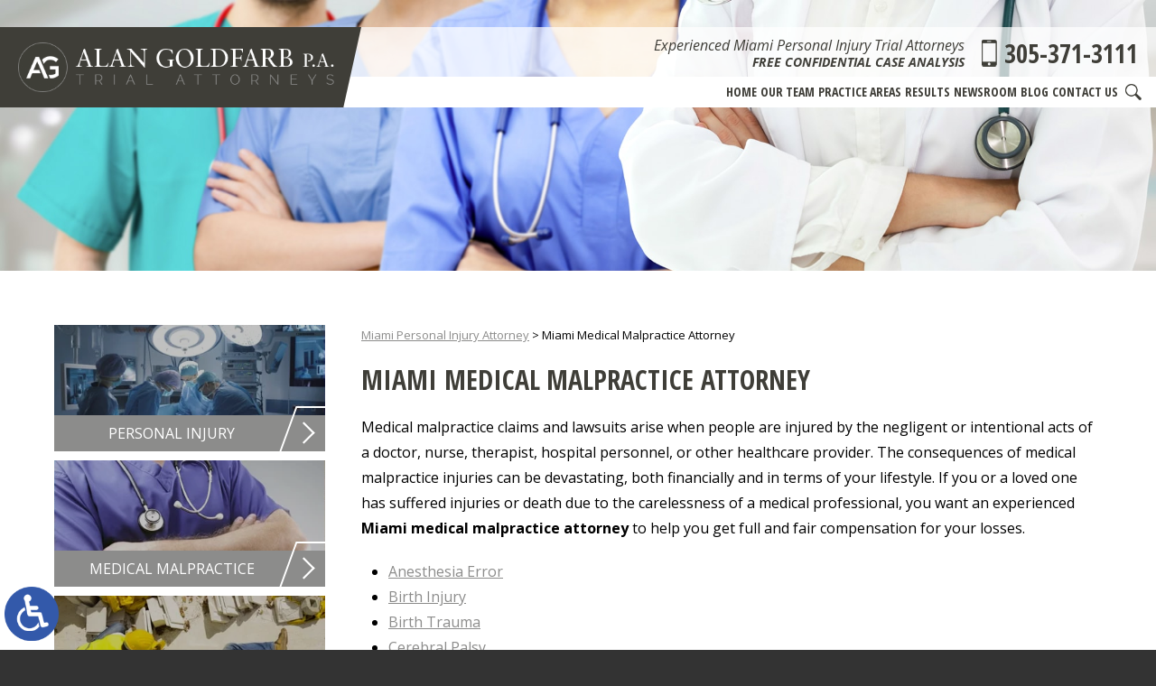

--- FILE ---
content_type: text/html; charset=UTF-8
request_url: https://www.goldfarbpa.com/miami-medical-malpractice-attorney/
body_size: 15746
content:
<!DOCTYPE HTML>
<html class="nojs neutralizer" lang="en">
<head>
	<meta charset="utf-8" />
	<meta http-equiv="X-UA-Compatible" content="IE=edge" />
	<meta id="theViewport" name="viewport" content="width=device-width, initial-scale=1.0">
	<script>
		/*! modernizr 3.6.0 (Custom Build) | MIT *
 * https://modernizr.com/download/?-webp-setclasses !*/
!function(e,n,A){function o(e,n){return typeof e===n}function t(){var e,n,A,t,a,i,l;for(var f in r)if(r.hasOwnProperty(f)){if(e=[],n=r[f],n.name&&(e.push(n.name.toLowerCase()),n.options&&n.options.aliases&&n.options.aliases.length))for(A=0;A<n.options.aliases.length;A++)e.push(n.options.aliases[A].toLowerCase());for(t=o(n.fn,"function")?n.fn():n.fn,a=0;a<e.length;a++)i=e[a],l=i.split("."),1===l.length?Modernizr[l[0]]=t:(!Modernizr[l[0]]||Modernizr[l[0]]instanceof Boolean||(Modernizr[l[0]]=new Boolean(Modernizr[l[0]])),Modernizr[l[0]][l[1]]=t),s.push((t?"":"no-")+l.join("-"))}}function a(e){var n=u.className,A=Modernizr._config.classPrefix||"";if(c&&(n=n.baseVal),Modernizr._config.enableJSClass){var o=new RegExp("(^|\\s)"+A+"no-js(\\s|$)");n=n.replace(o,"$1"+A+"js$2")}Modernizr._config.enableClasses&&(n+=" "+A+e.join(" "+A),c?u.className.baseVal=n:u.className=n)}function i(e,n){if("object"==typeof e)for(var A in e)f(e,A)&&i(A,e[A]);else{e=e.toLowerCase();var o=e.split("."),t=Modernizr[o[0]];if(2==o.length&&(t=t[o[1]]),"undefined"!=typeof t)return Modernizr;n="function"==typeof n?n():n,1==o.length?Modernizr[o[0]]=n:(!Modernizr[o[0]]||Modernizr[o[0]]instanceof Boolean||(Modernizr[o[0]]=new Boolean(Modernizr[o[0]])),Modernizr[o[0]][o[1]]=n),a([(n&&0!=n?"":"no-")+o.join("-")]),Modernizr._trigger(e,n)}return Modernizr}var s=[],r=[],l={_version:"3.6.0",_config:{classPrefix:"",enableClasses:!0,enableJSClass:!0,usePrefixes:!0},_q:[],on:function(e,n){var A=this;setTimeout(function(){n(A[e])},0)},addTest:function(e,n,A){r.push({name:e,fn:n,options:A})},addAsyncTest:function(e){r.push({name:null,fn:e})}},Modernizr=function(){};Modernizr.prototype=l,Modernizr=new Modernizr;var f,u=n.documentElement,c="svg"===u.nodeName.toLowerCase();!function(){var e={}.hasOwnProperty;f=o(e,"undefined")||o(e.call,"undefined")?function(e,n){return n in e&&o(e.constructor.prototype[n],"undefined")}:function(n,A){return e.call(n,A)}}(),l._l={},l.on=function(e,n){this._l[e]||(this._l[e]=[]),this._l[e].push(n),Modernizr.hasOwnProperty(e)&&setTimeout(function(){Modernizr._trigger(e,Modernizr[e])},0)},l._trigger=function(e,n){if(this._l[e]){var A=this._l[e];setTimeout(function(){var e,o;for(e=0;e<A.length;e++)(o=A[e])(n)},0),delete this._l[e]}},Modernizr._q.push(function(){l.addTest=i}),Modernizr.addAsyncTest(function(){function e(e,n,A){function o(n){var o=n&&"load"===n.type?1==t.width:!1,a="webp"===e;i(e,a&&o?new Boolean(o):o),A&&A(n)}var t=new Image;t.onerror=o,t.onload=o,t.src=n}var n=[{uri:"[data-uri]",name:"webp"},{uri:"[data-uri]",name:"webp.alpha"},{uri:"[data-uri]",name:"webp.animation"},{uri:"[data-uri]",name:"webp.lossless"}],A=n.shift();e(A.name,A.uri,function(A){if(A&&"load"===A.type)for(var o=0;o<n.length;o++)e(n[o].name,n[o].uri)})}),t(),a(s),delete l.addTest,delete l.addAsyncTest;for(var p=0;p<Modernizr._q.length;p++)Modernizr._q[p]();e.Modernizr=Modernizr}(window,document);	</script>
	<script>
	!function(){function t(t){function n(){var n;n=90===window.orientation||-90===window.orientation?t[0]:t[1],theViewport.setAttribute("content","width="+n)}theViewport=document.getElementById("theViewport"),n(),window.addEventListener("orientationchange",n)}void 0!==window.orientation&&1024===screen.height&&t([1100,1100])}();</script>
		<link rel="pingback" href="https://www.goldfarbpa.com/xmlrpc.php" />
		<link rel="preload" type="text/css" href="https://www.goldfarbpa.com/wp-content/themes/goldfarb_2019/style.min.css?t=202308" media="all" as="style" />
	<link rel="stylesheet" type="text/css" href="https://www.goldfarbpa.com/wp-content/themes/goldfarb_2019/style.min.css?t=202308" media="all" />
	<link rel="apple-touch-icon" sizes="180x180" href="/apple-touch-icon.png">
	<link rel="icon" type="image/png" sizes="32x32" href="/favicon-32x32.png">
	<link rel="icon" type="image/png" sizes="16x16" href="/favicon-16x16.png">
	<link rel="manifest" href="/site.webmanifest">
	<link rel="mask-icon" href="/safari-pinned-tab.svg" color="#5bbad5">
	<meta name="msapplication-TileColor" content="#da532c">
	<meta name="theme-color" content="#ffffff">
	<title>Miami Medical Malpractice Attorney</title>
<link data-rocket-prefetch href="https://www.google-analytics.com" rel="dns-prefetch">
<link data-rocket-prefetch href="https://www.googletagmanager.com" rel="dns-prefetch">
<link data-rocket-prefetch href="https://ajax.googleapis.com" rel="dns-prefetch">
<link data-rocket-prefetch href="https://cdn.callrail.com" rel="dns-prefetch">
<meta name='robots' content='max-image-preview:large' />
<link rel="alternate" title="oEmbed (JSON)" type="application/json+oembed" href="https://www.goldfarbpa.com/wp-json/oembed/1.0/embed?url=https%3A%2F%2Fwww.goldfarbpa.com%2Fmiami-medical-malpractice-attorney%2F" />
<link rel="alternate" title="oEmbed (XML)" type="text/xml+oembed" href="https://www.goldfarbpa.com/wp-json/oembed/1.0/embed?url=https%3A%2F%2Fwww.goldfarbpa.com%2Fmiami-medical-malpractice-attorney%2F&#038;format=xml" />
<style id='wp-img-auto-sizes-contain-inline-css' type='text/css'>
img:is([sizes=auto i],[sizes^="auto," i]){contain-intrinsic-size:3000px 1500px}
/*# sourceURL=wp-img-auto-sizes-contain-inline-css */
</style>
<style id='classic-theme-styles-inline-css' type='text/css'>
/*! This file is auto-generated */
.wp-block-button__link{color:#fff;background-color:#32373c;border-radius:9999px;box-shadow:none;text-decoration:none;padding:calc(.667em + 2px) calc(1.333em + 2px);font-size:1.125em}.wp-block-file__button{background:#32373c;color:#fff;text-decoration:none}
/*# sourceURL=/wp-includes/css/classic-themes.min.css */
</style>
<link rel="EditURI" type="application/rsd+xml" title="RSD" href="https://www.goldfarbpa.com/xmlrpc.php?rsd" />
<link rel="canonical" href="https://www.goldfarbpa.com/miami-medical-malpractice-attorney/" />
<link rel='shortlink' href='https://www.goldfarbpa.com/?p=46' />
<!-- Global site tag (gtag.js) - Google Analytics -->
<script async src="https://www.googletagmanager.com/gtag/js?id=UA-56616210-1"></script>
<script>
  window.dataLayer = window.dataLayer || [];
  function gtag(){dataLayer.push(arguments);}
  gtag('js', new Date());

  gtag('config', 'UA-56616210-1');
</script>

<meta name="msvalidate.01" content="5EAB83AA00205A57BAEC6276EE4757C4" />

<script type="application/ld+json">
{
	"@context": "https://schema.org",
	"@type": "LegalService",
	"name": "Alan Goldfarb, P.A.",
	"image": "https://www.goldfarbpa.com/wp-content/themes/goldfarb_2019/screenshot.png",
	"@id": "https://www.goldfarbpa.com",
	"url": "https://www.goldfarbpa.com",
	"telephone": "305-371-3111",
	"faxNumber": "305-577-8375",
	"address": {
		"@type": "PostalAddress",
		"streetAddress": "100 Southeast 2nd Street, Suite 4500",
		"addressLocality": "Miami",
		"addressRegion": "FL",
		"postalCode": "33131",
		"addressCountry": "US"
	}
}
</script>

<script type="application/ld+json">
{
  "@context": "http://schema.org",
  "@type": "Product",
  "aggregateRating": {
    "@type": "AggregateRating",
    "ratingValue": "4.8",
    "reviewCount": "59"
  },
  "description": "At Alan Goldfarb, P.A., you will find a team of qualified and experienced Miami personal injury attorneys.",
  "name": "Alan Goldfarb, P.A.",
  "image": "https://www.goldfarbpa.com/wp-content/themes/goldfarb_2019/img/logos/main.png",
  "review": [
    {
      "@type": "Review",
      "author": "Michael Rappaport",
      "datePublished": "2019-02-06",
      "description": "Probably the best PI lawyer in the tri-county area",
      "name": "Best PI Lawyer",
      "reviewRating": {
        "@type": "Rating",
        "bestRating": "5",
        "ratingValue": "5",
        "worstRating": "0"
      }
    }
  ]
}
</script>

	<meta property="og:title" content="Miami Medical Malpractice Attorney"/>
	<meta property="og:description" content="Our Miami medical malpractice attorneys can assist you or a loved one that has suffered injuries or death due to the carelessness of a medical professional." />
	<meta property="og:url" content="https://www.goldfarbpa.com/miami-medical-malpractice-attorney/"/>
	<meta property="og:image" content="https://www.goldfarbpa.com/wp-content/themes/goldfarb_2019/screenshot.png?t=1768781975" />
	<meta property="og:type" content="article" />
	<meta property="og:site_name" content="Alan Goldfarb, P.A." />
		<meta name="description" content="Our Miami medical malpractice attorneys can assist you or a loved one that has suffered injuries or death due to the carelessness of a medical professional." />
		<meta name="keywords" content="Miami Medical Malpractice Attorney" />
<script type="text/javascript">
(function(url){
	if(/(?:Chrome\/26\.0\.1410\.63 Safari\/537\.31|WordfenceTestMonBot)/.test(navigator.userAgent)){ return; }
	var addEvent = function(evt, handler) {
		if (window.addEventListener) {
			document.addEventListener(evt, handler, false);
		} else if (window.attachEvent) {
			document.attachEvent('on' + evt, handler);
		}
	};
	var removeEvent = function(evt, handler) {
		if (window.removeEventListener) {
			document.removeEventListener(evt, handler, false);
		} else if (window.detachEvent) {
			document.detachEvent('on' + evt, handler);
		}
	};
	var evts = 'contextmenu dblclick drag dragend dragenter dragleave dragover dragstart drop keydown keypress keyup mousedown mousemove mouseout mouseover mouseup mousewheel scroll'.split(' ');
	var logHuman = function() {
		if (window.wfLogHumanRan) { return; }
		window.wfLogHumanRan = true;
		var wfscr = document.createElement('script');
		wfscr.type = 'text/javascript';
		wfscr.async = true;
		wfscr.src = url + '&r=' + Math.random();
		(document.getElementsByTagName('head')[0]||document.getElementsByTagName('body')[0]).appendChild(wfscr);
		for (var i = 0; i < evts.length; i++) {
			removeEvent(evts[i], logHuman);
		}
	};
	for (var i = 0; i < evts.length; i++) {
		addEvent(evts[i], logHuman);
	}
})('//www.goldfarbpa.com/?wordfence_lh=1&hid=A4FE7B2C537C88665597F229244901A3');
</script><style id='global-styles-inline-css' type='text/css'>
:root{--wp--preset--aspect-ratio--square: 1;--wp--preset--aspect-ratio--4-3: 4/3;--wp--preset--aspect-ratio--3-4: 3/4;--wp--preset--aspect-ratio--3-2: 3/2;--wp--preset--aspect-ratio--2-3: 2/3;--wp--preset--aspect-ratio--16-9: 16/9;--wp--preset--aspect-ratio--9-16: 9/16;--wp--preset--color--black: #000000;--wp--preset--color--cyan-bluish-gray: #abb8c3;--wp--preset--color--white: #ffffff;--wp--preset--color--pale-pink: #f78da7;--wp--preset--color--vivid-red: #cf2e2e;--wp--preset--color--luminous-vivid-orange: #ff6900;--wp--preset--color--luminous-vivid-amber: #fcb900;--wp--preset--color--light-green-cyan: #7bdcb5;--wp--preset--color--vivid-green-cyan: #00d084;--wp--preset--color--pale-cyan-blue: #8ed1fc;--wp--preset--color--vivid-cyan-blue: #0693e3;--wp--preset--color--vivid-purple: #9b51e0;--wp--preset--gradient--vivid-cyan-blue-to-vivid-purple: linear-gradient(135deg,rgb(6,147,227) 0%,rgb(155,81,224) 100%);--wp--preset--gradient--light-green-cyan-to-vivid-green-cyan: linear-gradient(135deg,rgb(122,220,180) 0%,rgb(0,208,130) 100%);--wp--preset--gradient--luminous-vivid-amber-to-luminous-vivid-orange: linear-gradient(135deg,rgb(252,185,0) 0%,rgb(255,105,0) 100%);--wp--preset--gradient--luminous-vivid-orange-to-vivid-red: linear-gradient(135deg,rgb(255,105,0) 0%,rgb(207,46,46) 100%);--wp--preset--gradient--very-light-gray-to-cyan-bluish-gray: linear-gradient(135deg,rgb(238,238,238) 0%,rgb(169,184,195) 100%);--wp--preset--gradient--cool-to-warm-spectrum: linear-gradient(135deg,rgb(74,234,220) 0%,rgb(151,120,209) 20%,rgb(207,42,186) 40%,rgb(238,44,130) 60%,rgb(251,105,98) 80%,rgb(254,248,76) 100%);--wp--preset--gradient--blush-light-purple: linear-gradient(135deg,rgb(255,206,236) 0%,rgb(152,150,240) 100%);--wp--preset--gradient--blush-bordeaux: linear-gradient(135deg,rgb(254,205,165) 0%,rgb(254,45,45) 50%,rgb(107,0,62) 100%);--wp--preset--gradient--luminous-dusk: linear-gradient(135deg,rgb(255,203,112) 0%,rgb(199,81,192) 50%,rgb(65,88,208) 100%);--wp--preset--gradient--pale-ocean: linear-gradient(135deg,rgb(255,245,203) 0%,rgb(182,227,212) 50%,rgb(51,167,181) 100%);--wp--preset--gradient--electric-grass: linear-gradient(135deg,rgb(202,248,128) 0%,rgb(113,206,126) 100%);--wp--preset--gradient--midnight: linear-gradient(135deg,rgb(2,3,129) 0%,rgb(40,116,252) 100%);--wp--preset--font-size--small: 13px;--wp--preset--font-size--medium: 20px;--wp--preset--font-size--large: 36px;--wp--preset--font-size--x-large: 42px;--wp--preset--spacing--20: 0.44rem;--wp--preset--spacing--30: 0.67rem;--wp--preset--spacing--40: 1rem;--wp--preset--spacing--50: 1.5rem;--wp--preset--spacing--60: 2.25rem;--wp--preset--spacing--70: 3.38rem;--wp--preset--spacing--80: 5.06rem;--wp--preset--shadow--natural: 6px 6px 9px rgba(0, 0, 0, 0.2);--wp--preset--shadow--deep: 12px 12px 50px rgba(0, 0, 0, 0.4);--wp--preset--shadow--sharp: 6px 6px 0px rgba(0, 0, 0, 0.2);--wp--preset--shadow--outlined: 6px 6px 0px -3px rgb(255, 255, 255), 6px 6px rgb(0, 0, 0);--wp--preset--shadow--crisp: 6px 6px 0px rgb(0, 0, 0);}:where(.is-layout-flex){gap: 0.5em;}:where(.is-layout-grid){gap: 0.5em;}body .is-layout-flex{display: flex;}.is-layout-flex{flex-wrap: wrap;align-items: center;}.is-layout-flex > :is(*, div){margin: 0;}body .is-layout-grid{display: grid;}.is-layout-grid > :is(*, div){margin: 0;}:where(.wp-block-columns.is-layout-flex){gap: 2em;}:where(.wp-block-columns.is-layout-grid){gap: 2em;}:where(.wp-block-post-template.is-layout-flex){gap: 1.25em;}:where(.wp-block-post-template.is-layout-grid){gap: 1.25em;}.has-black-color{color: var(--wp--preset--color--black) !important;}.has-cyan-bluish-gray-color{color: var(--wp--preset--color--cyan-bluish-gray) !important;}.has-white-color{color: var(--wp--preset--color--white) !important;}.has-pale-pink-color{color: var(--wp--preset--color--pale-pink) !important;}.has-vivid-red-color{color: var(--wp--preset--color--vivid-red) !important;}.has-luminous-vivid-orange-color{color: var(--wp--preset--color--luminous-vivid-orange) !important;}.has-luminous-vivid-amber-color{color: var(--wp--preset--color--luminous-vivid-amber) !important;}.has-light-green-cyan-color{color: var(--wp--preset--color--light-green-cyan) !important;}.has-vivid-green-cyan-color{color: var(--wp--preset--color--vivid-green-cyan) !important;}.has-pale-cyan-blue-color{color: var(--wp--preset--color--pale-cyan-blue) !important;}.has-vivid-cyan-blue-color{color: var(--wp--preset--color--vivid-cyan-blue) !important;}.has-vivid-purple-color{color: var(--wp--preset--color--vivid-purple) !important;}.has-black-background-color{background-color: var(--wp--preset--color--black) !important;}.has-cyan-bluish-gray-background-color{background-color: var(--wp--preset--color--cyan-bluish-gray) !important;}.has-white-background-color{background-color: var(--wp--preset--color--white) !important;}.has-pale-pink-background-color{background-color: var(--wp--preset--color--pale-pink) !important;}.has-vivid-red-background-color{background-color: var(--wp--preset--color--vivid-red) !important;}.has-luminous-vivid-orange-background-color{background-color: var(--wp--preset--color--luminous-vivid-orange) !important;}.has-luminous-vivid-amber-background-color{background-color: var(--wp--preset--color--luminous-vivid-amber) !important;}.has-light-green-cyan-background-color{background-color: var(--wp--preset--color--light-green-cyan) !important;}.has-vivid-green-cyan-background-color{background-color: var(--wp--preset--color--vivid-green-cyan) !important;}.has-pale-cyan-blue-background-color{background-color: var(--wp--preset--color--pale-cyan-blue) !important;}.has-vivid-cyan-blue-background-color{background-color: var(--wp--preset--color--vivid-cyan-blue) !important;}.has-vivid-purple-background-color{background-color: var(--wp--preset--color--vivid-purple) !important;}.has-black-border-color{border-color: var(--wp--preset--color--black) !important;}.has-cyan-bluish-gray-border-color{border-color: var(--wp--preset--color--cyan-bluish-gray) !important;}.has-white-border-color{border-color: var(--wp--preset--color--white) !important;}.has-pale-pink-border-color{border-color: var(--wp--preset--color--pale-pink) !important;}.has-vivid-red-border-color{border-color: var(--wp--preset--color--vivid-red) !important;}.has-luminous-vivid-orange-border-color{border-color: var(--wp--preset--color--luminous-vivid-orange) !important;}.has-luminous-vivid-amber-border-color{border-color: var(--wp--preset--color--luminous-vivid-amber) !important;}.has-light-green-cyan-border-color{border-color: var(--wp--preset--color--light-green-cyan) !important;}.has-vivid-green-cyan-border-color{border-color: var(--wp--preset--color--vivid-green-cyan) !important;}.has-pale-cyan-blue-border-color{border-color: var(--wp--preset--color--pale-cyan-blue) !important;}.has-vivid-cyan-blue-border-color{border-color: var(--wp--preset--color--vivid-cyan-blue) !important;}.has-vivid-purple-border-color{border-color: var(--wp--preset--color--vivid-purple) !important;}.has-vivid-cyan-blue-to-vivid-purple-gradient-background{background: var(--wp--preset--gradient--vivid-cyan-blue-to-vivid-purple) !important;}.has-light-green-cyan-to-vivid-green-cyan-gradient-background{background: var(--wp--preset--gradient--light-green-cyan-to-vivid-green-cyan) !important;}.has-luminous-vivid-amber-to-luminous-vivid-orange-gradient-background{background: var(--wp--preset--gradient--luminous-vivid-amber-to-luminous-vivid-orange) !important;}.has-luminous-vivid-orange-to-vivid-red-gradient-background{background: var(--wp--preset--gradient--luminous-vivid-orange-to-vivid-red) !important;}.has-very-light-gray-to-cyan-bluish-gray-gradient-background{background: var(--wp--preset--gradient--very-light-gray-to-cyan-bluish-gray) !important;}.has-cool-to-warm-spectrum-gradient-background{background: var(--wp--preset--gradient--cool-to-warm-spectrum) !important;}.has-blush-light-purple-gradient-background{background: var(--wp--preset--gradient--blush-light-purple) !important;}.has-blush-bordeaux-gradient-background{background: var(--wp--preset--gradient--blush-bordeaux) !important;}.has-luminous-dusk-gradient-background{background: var(--wp--preset--gradient--luminous-dusk) !important;}.has-pale-ocean-gradient-background{background: var(--wp--preset--gradient--pale-ocean) !important;}.has-electric-grass-gradient-background{background: var(--wp--preset--gradient--electric-grass) !important;}.has-midnight-gradient-background{background: var(--wp--preset--gradient--midnight) !important;}.has-small-font-size{font-size: var(--wp--preset--font-size--small) !important;}.has-medium-font-size{font-size: var(--wp--preset--font-size--medium) !important;}.has-large-font-size{font-size: var(--wp--preset--font-size--large) !important;}.has-x-large-font-size{font-size: var(--wp--preset--font-size--x-large) !important;}
/*# sourceURL=global-styles-inline-css */
</style>
<meta name="generator" content="WP Rocket 3.20.3" data-wpr-features="wpr_preconnect_external_domains wpr_desktop" /></head>
<body class="wp-singular page-template-default page page-id-46 page-parent wp-theme-universal_mm wp-child-theme-goldfarb_2019 mob_menu delayLoad">


<a href="https://www.goldfarbpa.com/miami-medical-malpractice-attorney/?enable_wcag=1" class="adaBtn" title="Switch to ADA Accessible Theme"><img width="93" height="187" src="https://www.goldfarbpa.com/wp-content/themes/goldfarb_2019/img/ada-icon.png" alt="Switch to ADA Accessible Theme"></a>
<div id="wrapper">
<a id="closeMenu" class="menuToggle" href="#">Close Menu</a>
<div id="menuWall" class="menuToggle"></div>
<div id="mmiWrapper"><ul id="mobMenuItems">
	<li id="mm1" class="mmi"><a href="/">Home</a></li>
	<li id="mm2" class="mmi"><a href="tel:+13053713111">Call</a></li>
	<li id="mm3" class="mmi"><a href="/contact-us/" rel="nofollow">Email</a></li>
	<li id="mm5" class="mmi"><a class="menuToggle" href="#">Search</a></li>
	<li id="mm6" class="menuToggle mmi"><a href="#">Menu</a></li>
</ul></div>
<div class="phSearchWrap">
	<a class="phsClose">+</a>
	<div class="phsBox">
		<form id="phsForm" action="/" method="get">
			<label for="phsInput">Search</label>
			<input type="text" name="s" id="phsInput" value=" " />
			<input type="submit" id="phsSubmit" value=" " />
		</form>
	</div>
</div>
<div id="persistentHeader">
	<div id="mhWrapper"><header id="mainHeader">
	<a id="logo-main"><img width="506" height="79" src="https://www.goldfarbpa.com/wp-content/themes/goldfarb_2019/img/logos/main.png" alt="Miami Personal Injury Attorney" /></a>
	<div class="mhRight">
		<div class="mhrTop">
			<div class="mhExtras">
				<span class="mhTitle noSticky">Experienced Miami Personal Injury Trial Attorneys</span>
				<span class="mhCTA noSticky">Free Confidential Case Analysis</span>
			</div>
			<a class="mhPhone" href="tel:+13053713111">305-371-3111</a>
		</div>
		<nav id="mainMenu" class="mm_mob">
			<div id="mblSearchCont">
				<form id="mblSearch" method="get" action="/">
					<input type="text" id="mblsInput" name="s" placeholder="Enter Search Terms" />
					<input type="submit" id="mblsSubmit" value="Submit" />
				</form>
			</div>
			<ul>
			<li id="menu-item-5186" class="menu-item menu-item-type-post_type menu-item-object-page menu-item-home menu-item-5186"><a href="https://www.goldfarbpa.com/">Home</a></li>
<li id="menu-item-5121" class="menu-item menu-item-type-post_type menu-item-object-page menu-item-5121"><a rel="nofollow" href="https://www.goldfarbpa.com/attorney-profiles/">Our Team</a></li>
<li id="menu-item-8105" class="menu-item menu-item-type-post_type menu-item-object-page current-menu-ancestor current-menu-parent current_page_parent current_page_ancestor menu-item-has-children menu-item-8105"><a href="https://www.goldfarbpa.com/miami-personal-injury-attorney/">Practice Areas</a>
<ul class="sub-menu">
	<li id="menu-item-5163" class="menu-item menu-item-type-post_type menu-item-object-page menu-item-has-children menu-item-5163"><a href="https://www.goldfarbpa.com/miami-personal-injury-attorney/">Personal Injury</a>
	<ul class="sub-menu">
		<li id="menu-item-5125" class="menu-item menu-item-type-post_type menu-item-object-page menu-item-5125"><a href="https://www.goldfarbpa.com/miami-personal-injury-attorney/amputations/">Amputation</a></li>
		<li id="menu-item-5147" class="menu-item menu-item-type-post_type menu-item-object-page menu-item-5147"><a href="https://www.goldfarbpa.com/miami-personal-injury-attorney/bar-fights-assault-victims/">Assault &#038; Bar Fights</a></li>
		<li id="menu-item-5149" class="menu-item menu-item-type-post_type menu-item-object-page menu-item-5149"><a href="https://www.goldfarbpa.com/miami-personal-injury-attorney/automotive-product-liability/">Automotive Product Defects</a></li>
		<li id="menu-item-5152" class="menu-item menu-item-type-post_type menu-item-object-page menu-item-5152"><a href="https://www.goldfarbpa.com/miami-personal-injury-attorney/boating-accidents/">Boat Accidents</a></li>
		<li id="menu-item-5123" class="menu-item menu-item-type-post_type menu-item-object-page menu-item-5123"><a href="https://www.goldfarbpa.com/miami-personal-injury-attorney/burn-injuries/">Burn Injuries</a></li>
		<li id="menu-item-5126" class="menu-item menu-item-type-post_type menu-item-object-page menu-item-5126"><a href="https://www.goldfarbpa.com/miami-personal-injury-attorney/car-accidents/">Car Accidents</a></li>
		<li id="menu-item-5151" class="menu-item menu-item-type-post_type menu-item-object-page menu-item-5151"><a href="https://www.goldfarbpa.com/miami-personal-injury-attorney/cruise-ship-accidents/">Cruise Ship Accidents</a></li>
		<li id="menu-item-5127" class="menu-item menu-item-type-post_type menu-item-object-page menu-item-5127"><a href="https://www.goldfarbpa.com/miami-personal-injury-attorney/distracted-driving/">Distracted Driving Accidents</a></li>
		<li id="menu-item-5154" class="menu-item menu-item-type-post_type menu-item-object-page menu-item-5154"><a href="https://www.goldfarbpa.com/miami-personal-injury-attorney/elder-nursing-home-abuse/">Elder &#038; Nursing Home Abuse</a></li>
		<li id="menu-item-5153" class="menu-item menu-item-type-post_type menu-item-object-page menu-item-5153"><a href="https://www.goldfarbpa.com/miami-personal-injury-attorney/jet-ski-accidents/">Jet Ski Accidents</a></li>
		<li id="menu-item-5150" class="menu-item menu-item-type-post_type menu-item-object-page menu-item-5150"><a href="https://www.goldfarbpa.com/miami-personal-injury-attorney/mass-transit-accidents/">Mass Transit Accidents</a></li>
		<li id="menu-item-5146" class="menu-item menu-item-type-post_type menu-item-object-page menu-item-5146"><a href="https://www.goldfarbpa.com/miami-personal-injury-attorney/negligent-security/">Negligent Security</a></li>
		<li id="menu-item-5145" class="menu-item menu-item-type-post_type menu-item-object-page menu-item-5145"><a href="https://www.goldfarbpa.com/miami-personal-injury-attorney/premises-liability/">Premises Liability</a></li>
		<li id="menu-item-5148" class="menu-item menu-item-type-post_type menu-item-object-page menu-item-5148"><a href="https://www.goldfarbpa.com/miami-personal-injury-attorney/product-liability/">Product Liability</a></li>
		<li id="menu-item-5124" class="menu-item menu-item-type-post_type menu-item-object-page menu-item-5124"><a href="https://www.goldfarbpa.com/miami-personal-injury-attorney/spinal-cord-injuries/">Spine Injuries</a></li>
		<li id="menu-item-5165" class="menu-item menu-item-type-post_type menu-item-object-page menu-item-5165"><a href="https://www.goldfarbpa.com/miami-personal-injury-attorney/traumatic-brain-injuries/">Traumatic Brain Injuries</a></li>
		<li id="menu-item-5155" class="menu-item menu-item-type-post_type menu-item-object-page menu-item-5155"><a href="https://www.goldfarbpa.com/miami-personal-injury-attorney/toxic-tort/">Toxic Tort</a></li>
		<li id="menu-item-5129" class="menu-item menu-item-type-post_type menu-item-object-page menu-item-5129"><a href="https://www.goldfarbpa.com/miami-personal-injury-attorney/truck-accidents/">Truck Accidents</a></li>
		<li id="menu-item-5128" class="menu-item menu-item-type-post_type menu-item-object-page menu-item-5128"><a href="https://www.goldfarbpa.com/miami-personal-injury-attorney/uninsured-motorists/">Uninsured Motorist Accidents</a></li>
		<li id="menu-item-5122" class="menu-item menu-item-type-post_type menu-item-object-page menu-item-5122"><a href="https://www.goldfarbpa.com/miami-personal-injury-attorney/wrongful-death/">Wrongful Death</a></li>
	</ul>
</li>
	<li id="menu-item-5130" class="menu-item menu-item-type-post_type menu-item-object-page current-menu-item page_item page-item-46 current_page_item menu-item-has-children menu-item-5130"><a href="https://www.goldfarbpa.com/miami-medical-malpractice-attorney/" aria-current="page">Medical Malpractice</a>
	<ul class="sub-menu">
		<li id="menu-item-5136" class="menu-item menu-item-type-post_type menu-item-object-page menu-item-5136"><a href="https://www.goldfarbpa.com/miami-medical-malpractice-attorney/anesthesia-errors/">Anesthesia Errors</a></li>
		<li id="menu-item-5131" class="menu-item menu-item-type-post_type menu-item-object-page menu-item-5131"><a href="https://www.goldfarbpa.com/miami-medical-malpractice-attorney/birth-injury/">Birth Injuries</a></li>
		<li id="menu-item-5135" class="menu-item menu-item-type-post_type menu-item-object-page menu-item-5135"><a href="https://www.goldfarbpa.com/miami-medical-malpractice-attorney/injuries-to-birth-mothers/">Birth Mother Injury</a></li>
		<li id="menu-item-5132" class="menu-item menu-item-type-post_type menu-item-object-page menu-item-5132"><a href="https://www.goldfarbpa.com/miami-medical-malpractice-attorney/birth-trauma/">Birth Trauma</a></li>
		<li id="menu-item-5133" class="menu-item menu-item-type-post_type menu-item-object-page menu-item-5133"><a href="https://www.goldfarbpa.com/miami-medical-malpractice-attorney/cerebral-palsy/">Cerebral Palsy</a></li>
		<li id="menu-item-5137" class="menu-item menu-item-type-post_type menu-item-object-page menu-item-5137"><a href="https://www.goldfarbpa.com/miami-medical-malpractice-attorney/emergency-room-errors/">Emergency Room Malpractice</a></li>
		<li id="menu-item-5138" class="menu-item menu-item-type-post_type menu-item-object-page menu-item-5138"><a href="https://www.goldfarbpa.com/miami-medical-malpractice-attorney/infections/">Infection After Surgery</a></li>
		<li id="menu-item-5134" class="menu-item menu-item-type-post_type menu-item-object-page menu-item-5134"><a href="https://www.goldfarbpa.com/miami-medical-malpractice-attorney/shoulder-dystocia/">Shoulder Dystocia</a></li>
		<li id="menu-item-5139" class="menu-item menu-item-type-post_type menu-item-object-page menu-item-5139"><a href="https://www.goldfarbpa.com/miami-medical-malpractice-attorney/surgery-prescription-drug-errors/">Prescription Drug &#038; Surgical Errors</a></li>
		<li id="menu-item-5162" class="menu-item menu-item-type-post_type menu-item-object-page menu-item-5162"><a href="https://www.goldfarbpa.com/miami-medical-malpractice-attorney/zofran/">Zofran</a></li>
	</ul>
</li>
	<li id="menu-item-5140" class="menu-item menu-item-type-post_type menu-item-object-page menu-item-has-children menu-item-5140"><a href="https://www.goldfarbpa.com/miami-personal-injury-attorney/construction-accidents/">Construction Accidents</a>
	<ul class="sub-menu">
		<li id="menu-item-5143" class="menu-item menu-item-type-post_type menu-item-object-page menu-item-5143"><a href="https://www.goldfarbpa.com/miami-personal-injury-attorney/construction-accidents/crane-accidents/">Crane Accidents</a></li>
		<li id="menu-item-5142" class="menu-item menu-item-type-post_type menu-item-object-page menu-item-5142"><a href="https://www.goldfarbpa.com/miami-personal-injury-attorney/construction-accidents/electrocution-fire-explosion/">Electrocution &#038; Explosion Accidents</a></li>
		<li id="menu-item-5141" class="menu-item menu-item-type-post_type menu-item-object-page menu-item-5141"><a href="https://www.goldfarbpa.com/miami-personal-injury-attorney/construction-accidents/scaffold-ladder-roof-accident/">Scaffold, Ladder &#038; Roof Accidents</a></li>
		<li id="menu-item-5144" class="menu-item menu-item-type-post_type menu-item-object-page menu-item-5144"><a href="https://www.goldfarbpa.com/miami-personal-injury-attorney/construction-accidents/trenching-excavation-accidents/">Trench &#038; Excavation Accidents</a></li>
	</ul>
</li>
</ul>
</li>
<li id="menu-item-5156" class="menu-item menu-item-type-post_type menu-item-object-page menu-item-5156"><a rel="nofollow" href="https://www.goldfarbpa.com/verdicts-and-settlements/">Results</a></li>
<li id="menu-item-5167" class="menu-item menu-item-type-post_type menu-item-object-page menu-item-5167"><a rel="nofollow" href="https://www.goldfarbpa.com/newsroom/">Newsroom</a></li>
<li id="menu-item-5166" class="menu-item menu-item-type-post_type menu-item-object-page menu-item-5166"><a href="https://www.goldfarbpa.com/blog/">Blog</a></li>
<li id="menu-item-5190" class="menu-item menu-item-type-post_type menu-item-object-page menu-item-5190"><a rel="nofollow" href="https://www.goldfarbpa.com/contact-us/">Contact Us</a></li>
				<li class="phSearch"><a href="#"><img width="30" height="30" src="https://www.goldfarbpa.com/wp-content/themes/goldfarb_2019/img/header/search.png" alt="Search" title="Search"></a></li>
			</ul>
		</nav>
	</div>
</header></div>
</div><!-- persistentHeader -->
<div id="subslide6" class="subslide"></div>
<div id="caWrap">
	<div id="contentArea">
	<article id="mainContent" class="article">
		<div id='crumbs'><a class='breadcrumb_home' href='https://www.goldfarbpa.com'>Miami Personal Injury Attorney</a> > <span class='current'>Miami Medical Malpractice Attorney</span></div>				<h1>Miami Medical Malpractice Attorney</h1>
<p>Medical malpractice claims and lawsuits arise when people are injured by the negligent or intentional acts of a doctor, nurse, therapist, hospital personnel, or other healthcare provider. The consequences of medical malpractice injuries can be devastating, both financially and in terms of your lifestyle. If you or a loved one has suffered injuries or death due to the carelessness of a medical professional, you want an experienced <strong>Miami medical malpractice attorney</strong> to help you get full and fair compensation for your losses.</p>
<ul class="children">
<li class="page_item page-item-52"><a href="/miami-medical-malpractice-attorney/anesthesia-errors/">Anesthesia Error</a></li>
<li class="page_item page-item-50"><a href="/miami-medical-malpractice-attorney/birth-injury/">Birth Injury</a></li>
<li class="page_item page-item-247"><a href="/miami-medical-malpractice-attorney/birth-trauma/">Birth Trauma</a></li>
<li class="page_item page-item-251"><a href="/miami-medical-malpractice-attorney/cerebral-palsy/">Cerebral Palsy</a></li>
<li class="page_item page-item-54"><a href="/miami-medical-malpractice-attorney/emergency-room-errors/">Emergency Room Malpractice</a></li>
<li class="page_item page-item-56"><a href="/miami-medical-malpractice-attorney/infections/">Infection After Surgery</a></li>
<li class="page_item page-item-257"><a href="/miami-medical-malpractice-attorney/injuries-to-birth-mothers/">Birth Mother Injury</a></li>
<li class="page_item page-item-255"><a href="/miami-medical-malpractice-attorney/shoulder-dystocia/">Shoulder Dystocia</a></li>
<li class="page_item page-item-58"><a href="/miami-medical-malpractice-attorney/surgery-prescription-drug-errors/">Prescription Drug &amp; Surgical Errors</a></li>
<li class="page_item page-item-670"><a href="/miami-medical-malpractice-attorney/zofran/">Zofran</a></li>
</ul>
<h2>Examples of Medical Malpractice</h2>
<p>Medical malpractice can take countless forms, but a good general rule of thumb for identifying when you are the victim of medical malpractice is that your doctor or some other healthcare professional has caused you harm. Some typical examples of medical malpractice include:</p>
<ul>
<li>
<p><strong>Diagnosis errors.</strong> Sometimes the doctor makes a mistake when making a diagnosis. Because the diagnosis is incorrect, you may not get the treatment that you need, and your illness or condition might actually get worse. When the illness is a condition like cancer, the sooner it is diagnosed, the better. But a misdiagnosis of cancer could delay you getting the appropriate treatment you need for your cancer. A misdiagnosis, missed diagnosis, or delayed diagnosis could be fatal.</p>
</li>
<li>
<p><strong>Surgical errors. </strong>When a doctor is performing a procedure, things could go wrong and the patient could get hurt. If a doctor is not paying attention, the doctor could make an incision that is too deep, or could perform an operation on the wrong side of the patient’s body. Mistakes during procedures are more common than you might think.</p>
</li>
<li>
<p><strong>Prescription errors.</strong> A doctor, nurse, or pharmacist could make a mistake when it comes to filling a prescription. The doctor might give you a prescription for the wrong medication, or the wrong dosage. A nurse could accidentally administer the wrong medication to you, or a pharmacist could mistakenly fill a prescription incorrectly. Having the wrong medication in the wrong dosage could cause a patient serious injury.</p>
</li>
<li>
<p><strong>Patient mix ups.</strong> If healthcare staff mix up patient records, a patient could end up receiving care that they do not need, and getting the treatment that they do need. Patient mix ups still happen, especially in busy hospitals and emergency rooms. There are a number of safeguards in place to ensure that the correct patient receives the appropriate care and when a mix up happens, it is usually due to negligence.</p>
</li>
<li>
<p><strong>Anesthesia difficulties.</strong> Anesthesia is an important part of many procedures, as it keeps patients from being in an intense amount of pain. But too little anesthesia can fail to put a patient under, and too much anesthesia can cause other complications.</p>
</li>
<li>
<p><strong>Hospital acquired infections.</strong> Whenever a person has a procedure or takes up residence in a hospital, there is a chance that they will end up developing an hospital acquired infection. Hospitals are full of germs and bacteria from other patients, and there are protocols in place to protect patients from developing infections. For example, when post operative care is administered correctly, patients are less likely to develop infections.</p>
</li>
</ul>
<h2>A Poor Outcome Is Not Medical Malpractice</h2>
<p>There is a difference between medical malpractice and obtaining a bad or poor result. Medical procedures are not magic, and sometimes a doctor does the best that he or she can. Simply because a procedure does not produce the results that you desired does not necessarily mean that your doctor acted negligently. While you may be upset with how things turned out, your claim may not rise to the level of medical malpractice. If you are uncertain whether your the victim of medical malpractice or just a poor outcome, you can contact our law firm and discuss your case with one of our medical malpractice lawyers.</p>
<p>Medical malpractice cases can present complicated legal issues and demand a great amount of resources to litigate. Our firm has more than 50 years litigating <strong>premises liability claims</strong> and knows how to maximize the resources available to obtain optimal results. Our attorneys provide a full service approach to each client and his or her needs. We meticulously prepare every case and aggressively advocate for our clients, seeking recovery for all your losses, including wages and income, medical expenses, loss of consortium or companionship, and physical pain and suffering. While we will be tenacious when representing your interests, we will always treat you with compassion and understanding.</p>
<p>We have the experience to handle claims involving serious and catastrophic loss, including traumatic brain injuries, birth injuries, spinal cord injuries, anesthesia errors, emergency room errors, infections and surgical, diagnostic or prescription drug errors.</p>
<h2>Contact Our Experienced Miami Medical Malpractice Attorneys Today</h2>
<p>Alan Goldfarb, P.A. will advise you and your loved ones of your legal options. Contact our office at <a class='mcPhoneLink' href='tel:+13053713111'>305-371-3111</a> or toll free at <a class='mcPhoneLink' href='tel:+18669369761'>866-936-9761</a> to schedule a FREE consultation with our legal team today!</p>
					<div id="shareThisPage">
			<span id="shareThisPageHead">Share This Page:</span>
						<div class='shareThisWrapper '>
				<a target='_blank' class='dskSharingIcon dskSharingIcon_facebook' data-url='https://social.milemarkmedia.com/?site=fb&u=https%3A%2F%2Fwww.goldfarbpa.com%2Fmiami-medical-malpractice-attorney%2F'><img width="64" height="16" alt="Facebook" title="Facebook" src="https://d78c52a599aaa8c95ebc-9d8e71b4cb418bfe1b178f82d9996947.ssl.cf1.rackcdn.com/dsk_sharing/icons/ftlg_16.png"></a>
				<a target='_blank' class='dskSharingIcon dskSharingIcon_twitter' data-url='https://social.milemarkmedia.com/?site=tw&u=https%3A%2F%2Fwww.goldfarbpa.com%2Fmiami-medical-malpractice-attorney%2F'><img width="64" height="16" alt="Twitter" title="Twitter" src="https://d78c52a599aaa8c95ebc-9d8e71b4cb418bfe1b178f82d9996947.ssl.cf1.rackcdn.com/dsk_sharing/icons/ftlg_16.png"></a>
				<a target='_blank' class='dskSharingIcon dskSharingIcon_linkedin' data-url='https://social.milemarkmedia.com/?site=li&u=https%3A%2F%2Fwww.goldfarbpa.com%2Fmiami-medical-malpractice-attorney%2F'><img width="64" height="16" alt="LinkedIn" title="LinkedIn" src="https://d78c52a599aaa8c95ebc-9d8e71b4cb418bfe1b178f82d9996947.ssl.cf1.rackcdn.com/dsk_sharing/icons/ftlg_16.png"></a>
			</div>		</div>
			</article>
	<div id="sidebar" class="sidebar">
	<div class="sb-areas animated" data-animation="fadeInLeft">
		<a href="/miami-personal-injury-attorney/" class="sbArea sbArea1"><span>Personal Injury</span></a>
		<a href="/miami-medical-malpractice-attorney/" class="sbArea sbArea2"><span>Medical Malpractice</span></a>
		<a href="/miami-personal-injury-attorney/construction-accidents/" class="sbArea sbArea3"><span>Construction Accidents</span></a>
	</div> <!-- end sb-areas -->
		<div class="sb-testimonials animated" data-animation="fadeInLeft">
			<div class="testsList">
							<div class="test">
					<div class="testWrap">
						<p class="testBody">I am so happy with the outcome of my case! Everyone at this law firm is an angel, and they helped me out so much! I feel like they represented me fairly and justly during my car accident case! If you ever find yourself in legal trouble, please reach out to this lovely team!</p>
						<span class="testAuthor">— Justine Luzzi</span>
					</div>
				</div>
							<div class="test">
					<div class="testWrap">
						<p class="testBody">Alan Goldfarb & his team are exceptional! Professional, ethical, compassionate, caring. They handle everything so you don't need to worry. Highly recommend them to all my friends and family.</p>
						<span class="testAuthor">— Cecilia Fresquet</span>
					</div>
				</div>
							<div class="test">
					<div class="testWrap">
						<p class="testBody">Probably the best PI lawyer in the tri-county area. Very client friendly and if he takes your case you have a very good case. Not afraid to litigate and has the resources to fight the insurance companies. Interview this firm!</p>
						<span class="testAuthor">— Michael Rappaport</span>
					</div>
				</div>
							<div class="test">
					<div class="testWrap">
						<p class="testBody">Michael truly went above and beyond to ensure I was provided with the best possible outcome for my case.  Michael works with you directly from start to finish, being kept up-to-date by Michael himself on a very regular basis.</p>
						<span class="testAuthor">— Alexis Walker</span>
					</div>
				</div>
							<div class="test">
					<div class="testWrap">
						<p class="testBody">Definitely one of the most experienced personal injury law firms in Miami, their team gave my accident case incredible attention although I know it was small compared to their other business. Great team of attorneys, thanks Alan Goldfarb, PA.</p>
						<span class="testAuthor">— Lisa Stein</span>
					</div>
				</div>
						</div>
			<ul class="testsArrows">
				<li class="taPrev"><a>Previous</a></li>
				<li class="taNext"><a>Next</a></li>
			</ul>
		</div> <!-- end sb-testimonials -->
</div><!-- sidebar --></div><!-- contentArea -->
</div> <!-- end caWrap -->
<footer id="mainFooter" class="delayLoad">
		<div class="mfBar animated" data-animation="fadeInLeft">
		<div class="mfBarWrap">
			<div class="mfLogo"><img width="506" height="79" src="https://www.goldfarbpa.com/wp-content/themes/goldfarb_2019/img/logos/main.png" alt="Miami Personal Injury Lawyer"></div>
			<a class="mfMap" href="https://goo.gl/maps/VzXTbUw6emE1LkwDA" target="_blank" rel="nofollow"><img width="304" height="241" class="delayLoad w_p" data-src="https://www.goldfarbpa.com/wp-content/themes/goldfarb_2019/img/footer/map-v2.png" alt="Map"></a>
			<ul class="mfContact">
				<li>
					<b>Address:</b>
					<p>100 Southeast 2nd Street, Suite 4500<br>
					Miami, FL 33131</p>
				</li>
				<li>
					<b>Telephone:</b>
					<a href="tel:+13053713111">305-371-3111</a>
				</li>
				<li>
					<b>Fax:</b>
					<span>305-577-8375</span>
				</li>
			</ul>
			<ul class="mfSocial">
				<li class="mfFacebook"><a href="https://www.facebook.com/alangoldfarbtrialattorneys" target="_blank" rel="nofollow"><img width="108" height="41" src="https://www.goldfarbpa.com/wp-content/themes/goldfarb_2019/img/footer/social.png" alt="Facebook"></a></li>
				<li class="mfTwitter"><a href="https://twitter.com/AlangoldfarbPa" target="_blank" rel="nofollow"><img width="108" height="41" src="https://www.goldfarbpa.com/wp-content/themes/goldfarb_2019/img/footer/social.png" alt="Twitter"></a></li>
				<li class="mfLinkedIn"><a href="https://www.linkedin.com/pub/alan-goldfarb/43/64a/708" target="_blank" rel="nofollow"><img width="108" height="41" src="https://www.goldfarbpa.com/wp-content/themes/goldfarb_2019/img/footer/social.png" alt="LinkedIn"></a></li>
			</ul>
		</div>
	</div>

	<div id="mmBrandingWrapper">
		<div id="mmBranding">
			<img width="169" height="35" id="logo-mmm" src="https://www.goldfarbpa.com/wp-content/themes/goldfarb_2019/img/logos/mmm.png" alt="MileMark Media - Practice Growth Solutions">
			<p>&copy; 2020 - 2026 Alan Goldfarb, P.A. All rights reserved. <br>This law firm website and <a target="_blank" href="https://www.milemarkmedia.com/">legal marketing</a> are managed by MileMark Media.</p>
		</div><!-- #mmBranding -->
		<ul class="fNav" id="fNav1">
			<li id="menu-item-5159" class="menu-item menu-item-type-post_type menu-item-object-page menu-item-5159"><a href="https://www.goldfarbpa.com/site-map/">Site Map</a></li>
		</ul>
	</div><!-- #mmBrandingWrapper -->
</footer>
<div class="contact_modal">
	<div class="contact_modal_form">
	<a class="contact_modal_close">X</a>
		<div class="sb-contact">
			<span class="sbcTitle">Schedule A<br> Consultation</span>
			<form id="form_4" action="https://www.goldfarbpa.com/miami-medical-malpractice-attorney/" method="post">
	<input name="Name" type="text" placeholder="Name" />
	<input name="Email_Address" type="text" placeholder="Email" />
	<input name="Telephone" type="text" placeholder="Phone" />	
	<input name="Zip" type="text" placeholder="Zip">
	<textarea name="Message" placeholder="Your Case Details"></textarea>
	<div class="gRecaptchaWrapper">
	<div id="grBox_4" class="googleRecaptchaBox" data-sitekey="6LdoiMYUAAAAAI-m_787H7la22ulfV91zd13PH2Y"></div>
		<div class="grDisclaimerBox">
			<span class="grdbBadge"></span>
			<div class="grdbText">
				<span class="grdbHead">protected by reCAPTCHA</span>
				<span class="grdbLinks">
					<a href="https://www.google.com/intl/en/policies/privacy/" target="_blank">Privacy</a> <span class="grdbSep">-</span> <a href="https://www.google.com/intl/en/policies/terms/" target="_blank">Terms</a>
				</span>
			</div>
		</div>
	</div>
	<input type="hidden" class="hidden" name="Form_Used" value="Sidebar - Quick Contact Form" />
	<input type="hidden" class="hidden" name="replyTo" value="Email_Address" />
	<input type="hidden" class="hidden" name="email" />
	<input type="hidden" class="hidden" name="ncFormSubmissionPH" value="form_4" />
	<input type="hidden" class="hidden" name="redirect" value="/thank-you/" />
	<input class="submit-button grSubmitBTN" id="submit_form_4" type="submit" value="Get Help Today!" />
</form>		</div> <!-- end sb-contact -->
	</div>
</div>
</div><!-- wrapper -->

<div id="sync">
	<span id="syncMenu" class="syncItem"></span>
</div>

<script>
//Set body and nav class to desktop ones as necessary
(function(){
	var syncMenu = document.getElementById('syncMenu');
	if(syncMenu === null || !document.defaultView || !document.defaultView.getComputedStyle) {return false;}
	var smZindex = document.defaultView.getComputedStyle(syncMenu, null).getPropertyValue('z-index');
	if(smZindex > 0) {
		var b = document.getElementsByTagName('body')[0];
		var menu = document.getElementById('mainMenu');
		b.classList.remove('mob_menu');
		b.classList.add('desktop_menu');
		menu.classList.remove('mm_mob');
		menu.classList.add('mm');
	}
})()
</script>
<script>(function(){
function dskCheckImage(ii, allImages) {
	if(ii >= allImages.length) {return false;}
	var curSRC, newIMGsrc, lastInstance, theAttrib;
	var lazyClass = 'delayLoad';
	var theDataSRC = 'data-src';
	var img = allImages[ii];
	if(img.classList.contains(lazyClass)) {
		curSRC = img.getAttribute(theDataSRC);
		theAttrib = theDataSRC;
	} else {
		curSRC = img.getAttribute('src');
		theAttrib = 'src';
	}
	var lastInstance = curSRC.lastIndexOf('.png');
	if(lastInstance === -1) {
		lastInstance = curSRC.lastIndexOf('.jpg');
	}
	if(lastInstance > 0) {
		newIMGsrc = curSRC.slice(0, lastInstance) + '.webp' + curSRC.slice(lastInstance + 4);
		img.setAttribute(theAttrib, newIMGsrc);
	}
	dskCheckImage(ii + 1, allImages);
}
var htmlTag = document.getElementsByTagName('html')[0];
htmlTag.classList.remove('nojs');
if(htmlTag.classList.contains('webp')) {
	dskCheckImage(0, document.getElementsByClassName('w_p'));
}
}());</script>
<script>/*! head.load - v1.0.3 */
(function(n,t){"use strict";function w(){}function u(n,t){if(n){typeof n=="object"&&(n=[].slice.call(n));for(var i=0,r=n.length;i<r;i++)t.call(n,n[i],i)}}function it(n,i){var r=Object.prototype.toString.call(i).slice(8,-1);return i!==t&&i!==null&&r===n}function s(n){return it("Function",n)}function a(n){return it("Array",n)}function et(n){var i=n.split("/"),t=i[i.length-1],r=t.indexOf("?");return r!==-1?t.substring(0,r):t}function f(n){(n=n||w,n._done)||(n(),n._done=1)}function ot(n,t,r,u){var f=typeof n=="object"?n:{test:n,success:!t?!1:a(t)?t:[t],failure:!r?!1:a(r)?r:[r],callback:u||w},e=!!f.test;return e&&!!f.success?(f.success.push(f.callback),i.load.apply(null,f.success)):e||!f.failure?u():(f.failure.push(f.callback),i.load.apply(null,f.failure)),i}function v(n){var t={},i,r;if(typeof n=="object")for(i in n)!n[i]||(t={name:i,url:n[i]});else t={name:et(n),url:n};return(r=c[t.name],r&&r.url===t.url)?r:(c[t.name]=t,t)}function y(n){n=n||c;for(var t in n)if(n.hasOwnProperty(t)&&n[t].state!==l)return!1;return!0}function st(n){n.state=ft;u(n.onpreload,function(n){n.call()})}function ht(n){n.state===t&&(n.state=nt,n.onpreload=[],rt({url:n.url,type:"cache"},function(){st(n)}))}function ct(){var n=arguments,t=n[n.length-1],r=[].slice.call(n,1),f=r[0];return(s(t)||(t=null),a(n[0]))?(n[0].push(t),i.load.apply(null,n[0]),i):(f?(u(r,function(n){s(n)||!n||ht(v(n))}),b(v(n[0]),s(f)?f:function(){i.load.apply(null,r)})):b(v(n[0])),i)}function lt(){var n=arguments,t=n[n.length-1],r={};return(s(t)||(t=null),a(n[0]))?(n[0].push(t),i.load.apply(null,n[0]),i):(u(n,function(n){n!==t&&(n=v(n),r[n.name]=n)}),u(n,function(n){n!==t&&(n=v(n),b(n,function(){y(r)&&f(t)}))}),i)}function b(n,t){if(t=t||w,n.state===l){t();return}if(n.state===tt){i.ready(n.name,t);return}if(n.state===nt){n.onpreload.push(function(){b(n,t)});return}n.state=tt;rt(n,function(){n.state=l;t();u(h[n.name],function(n){f(n)});o&&y()&&u(h.ALL,function(n){f(n)})})}function at(n){n=n||"";var t=n.split("?")[0].split(".");return t[t.length-1].toLowerCase()}function rt(t,i){function e(t){t=t||n.event;u.onload=u.onreadystatechange=u.onerror=null;i()}function o(f){f=f||n.event;(f.type==="load"||/loaded|complete/.test(u.readyState)&&(!r.documentMode||r.documentMode<9))&&(n.clearTimeout(t.errorTimeout),n.clearTimeout(t.cssTimeout),u.onload=u.onreadystatechange=u.onerror=null,i())}function s(){if(t.state!==l&&t.cssRetries<=20){for(var i=0,f=r.styleSheets.length;i<f;i++)if(r.styleSheets[i].href===u.href){o({type:"load"});return}t.cssRetries++;t.cssTimeout=n.setTimeout(s,250)}}var u,h,f;i=i||w;h=at(t.url);h==="css"?(u=r.createElement("link"),u.type="text/"+(t.type||"css"),u.rel="stylesheet",u.href=t.url,t.cssRetries=0,t.cssTimeout=n.setTimeout(s,500)):(u=r.createElement("script"),u.type="text/"+(t.type||"javascript"),u.src=t.url);u.onload=u.onreadystatechange=o;u.onerror=e;u.async=!1;u.defer=!1;t.errorTimeout=n.setTimeout(function(){e({type:"timeout"})},7e3);f=r.head||r.getElementsByTagName("head")[0];f.insertBefore(u,f.lastChild)}function vt(){for(var t,u=r.getElementsByTagName("script"),n=0,f=u.length;n<f;n++)if(t=u[n].getAttribute("data-headjs-load"),!!t){i.load(t);return}}function yt(n,t){var v,p,e;return n===r?(o?f(t):d.push(t),i):(s(n)&&(t=n,n="ALL"),a(n))?(v={},u(n,function(n){v[n]=c[n];i.ready(n,function(){y(v)&&f(t)})}),i):typeof n!="string"||!s(t)?i:(p=c[n],p&&p.state===l||n==="ALL"&&y()&&o)?(f(t),i):(e=h[n],e?e.push(t):e=h[n]=[t],i)}function e(){if(!r.body){n.clearTimeout(i.readyTimeout);i.readyTimeout=n.setTimeout(e,50);return}o||(o=!0,vt(),u(d,function(n){f(n)}))}function k(){r.addEventListener?(r.removeEventListener("DOMContentLoaded",k,!1),e()):r.readyState==="complete"&&(r.detachEvent("onreadystatechange",k),e())}var r=n.document,d=[],h={},c={},ut="async"in r.createElement("script")||"MozAppearance"in r.documentElement.style||n.opera,o,g=n.head_conf&&n.head_conf.head||"head",i=n[g]=n[g]||function(){i.ready.apply(null,arguments)},nt=1,ft=2,tt=3,l=4,p;if(r.readyState==="complete")e();else if(r.addEventListener)r.addEventListener("DOMContentLoaded",k,!1),n.addEventListener("load",e,!1);else{r.attachEvent("onreadystatechange",k);n.attachEvent("onload",e);p=!1;try{p=!n.frameElement&&r.documentElement}catch(wt){}p&&p.doScroll&&function pt(){if(!o){try{p.doScroll("left")}catch(t){n.clearTimeout(i.readyTimeout);i.readyTimeout=n.setTimeout(pt,50);return}e()}}()}i.load=i.js=ut?lt:ct;i.test=ot;i.ready=yt;i.ready(r,function(){y()&&u(h.ALL,function(n){f(n)});i.feature&&i.feature("domloaded",!0)})})(window);
/*
//# sourceMappingURL=head.load.min.js.map
*/</script>
<script>head.js({ jQuery: "https://ajax.googleapis.com/ajax/libs/jquery/3.4.0/jquery.min.js" });
head.ready("jQuery", function() {head.load("https://d78c52a599aaa8c95ebc-9d8e71b4cb418bfe1b178f82d9996947.ssl.cf1.rackcdn.com/dsk_slides/dsk_slides.1.0.2.min.js", "https://www.goldfarbpa.com/wp-content/themes/goldfarb_2019/js/slick.min.js", "https://www.goldfarbpa.com/wp-content/themes/goldfarb_2019/js/lightbox.min.js", function() {head.load("https://www.goldfarbpa.com/wp-content/themes/goldfarb_2019/js/script.min.js?t=202308")});});</script>

<script>
window.onload = function(){
	setTimeout(function(){
		var elementID = "bb2c488a8a75_prompt"; //see the script tag's ID
		var srcID = "MZusD3"; // see the generic-looking value in SRC
		var chatScript = document.createElement('script');
		chatScript.setAttribute('src', 'https://platform.clientchatlive.com/chat/init/' + srcID + '/prompt.js');
		chatScript.setAttribute('id', elementID);
		document.getElementsByTagName('body')[0].appendChild(chatScript);
	}, 2500);
}
</script>
<script type="speculationrules">
{"prefetch":[{"source":"document","where":{"and":[{"href_matches":"/*"},{"not":{"href_matches":["/wp-*.php","/wp-admin/*","/wp-content/uploads/*","/wp-content/*","/wp-content/plugins/*","/wp-content/themes/goldfarb_2019/*","/wp-content/themes/universal_mm/*","/*\\?(.+)"]}},{"not":{"selector_matches":"a[rel~=\"nofollow\"]"}},{"not":{"selector_matches":".no-prefetch, .no-prefetch a"}}]},"eagerness":"conservative"}]}
</script>
<script type="text/javascript" src="//cdn.callrail.com/companies/262424482/094430b384a4ef10c024/12/swap.js"></script>


<script src="https://ajax.googleapis.com/ajax/libs/webfont/1.5.18/webfont.js" async></script>
<script>
WebFontConfig = {
	google: {
		families: [
			'Open+Sans+Condensed:300,700:latin',
			'Open+Sans:400,400i,700,700i:latin',
			'PT+Sans+Narrow:400,700:latin&display=swap'
		]
	}
};
</script>
</body></html>
<!-- This website is like a Rocket, isn't it? Performance optimized by WP Rocket. Learn more: https://wp-rocket.me - Debug: cached@1768781975 -->

--- FILE ---
content_type: text/javascript; charset=utf-8
request_url: https://cdn.callrail.com/companies/262424482/094430b384a4ef10c024/12/swap.js
body_size: 16939
content:
/*! swap.js | Copyright © 2011-2026 CallRail Inc. | License: www.callrail.com/legal */(function(){"use strict";var Wrappers=function(){function e(){}return e.documentReferrer=function(){return document.referrer},e.documentURL=function(){return document.URL},e.documentTitle=function(){return document.title},e.documentCookie=function(e){return e?document.cookie=e:document.cookie},e.isDebug=function(){return Debug._isDebug||!1},e.windowLocation=function(){return window.location},e}(),Debug=function(){function e(){}return e._debugEnabled=function(){return!!Wrappers.windowLocation().href.match(/crl?dbg/)},e.logTrackerSwapped=function(t){t&&e._isDebug&&(e.swappedTrackers.includes(t)||e.swappedTrackers.push(t))},e.logDoneSwaps=function(t,r){e._isDebug&&(e.doneSwaps[t]=r)},e.doneSwaps={},e.foundTargets=[],e.swappedTrackers=[],e}(),Performance=function(){function e(){}return e.networkPerfData=function(){if(e._networkPerfData)return e._networkPerfData;if(e._networkPerfData={},window.performance)try{var t=window.performance.getEntriesByType("resource").filter((function(e){return e.name.match(/swap\.js/)}))[0];if(t){var r=t.encodedBodySize>0&&t.transferSize>0&&t.transferSize<t.encodedBodySize,a=0===t.duration;if(r||a)return{};var n=t.secureConnectionStart>0?t.secureConnectionStart:t.connectEnd;e._networkPerfData={dns:t.domainLookupEnd-t.domainLookupStart,conn:n-t.connectStart,tls:t.connectEnd-n,wait:t.responseStart-t.requestStart,recv:t.responseEnd-t.responseStart}}}catch(e){}return e._networkPerfData},e.reset=function(t){e._networkPerfData={},t&&delete e._throttleQueue[t]},e.runtimePerfData=function(){return e._runtimePerfData},e.throttle=function(e,t,r){if(!window.performance)return!0;this._throttleQueue[e]||(this._throttleQueue[e]=[]);var a=this._throttleQueue[e];if(a.length>0){if(a[a.length-1].duration>16.5)return this._runtimePerfData[e]=a[a.length-1].duration,this._runtimePerfData["".concat(e,"_throttling")]=1,!0;if(a.length>=t&&a[0].startTime>window.performance.now()-6e4)return this._runtimePerfData["".concat(e,"_throttling")]=1,!0}var n=window.performance.now();r();var o=window.performance.now()-n;return a.push({startTime:n,duration:o}),a.length>t&&a.shift(),this._runtimePerfData[e]=o,!1},e._runtimePerfData={},e._throttleQueue={},e}(),Polyfills=function(){function e(){}return e.unescape=function(e){var t;try{t=decodeURIComponent(e)}catch(r){t=unescape(e)}return t},e.jsonify=function(e){var t=Array.prototype.toJSON;if(!t)return JSON.stringify(e);delete Array.prototype.toJSON;var r=JSON.stringify(e);return Array.prototype.toJSON=t,r},e.documentReady=function(e){"loading"!==document.readyState?e():document.addEventListener("DOMContentLoaded",e)},e.isEmptyObject=function(e){for(var t in e)return!1;return!0},e}(),Helpers=function(){function e(){}return e.post=function(e){var t=new XMLHttpRequest;return t.open("POST",e),t},e.postScript=function(t,r,a){var n=e.post(t);n.setRequestHeader("Content-Type","text/plain"),n.setRequestHeader("Accept","application/json"),n.onload=function(){var e=JSON.parse(n.response);a(e)},n.send(Polyfills.jsonify(r))},e.postCookies=function(t,r,a){var n=e.post(t);n.setRequestHeader("Content-Type","application/json"),n.onload=function(){var e=n.status;a(e)},n.send(Polyfills.jsonify(r))},e.parseCookieResponse=function(e,t,r){204!==e&&(window.crwpVer=0,Session.createCookie("calltrk_referrer",t),Session.createCookie("calltrk_landing",r))},e.postWordpressCookies=function(t,r){var a="/index.php?rest_route=/Calltrk/v1/store",n={calltrk_referrer:t,calltrk_landing:r,calltrk_session_id:Session.getSessionID(),domain:Session.nearestTLD(),duration:CallTrk.firstNamespace().cookie_duration};e.postCookies(a,n,(function(a){e.parseCookieResponse(a,t,r)}))},e}(),Storage=function(){function e(){}return e.hasCookie=function(t){return null!=Wrappers.documentCookie()&&!(e.cookieValues(t).length<1)},e.cookieValues=function(e){for(var t=e+"=",r=Wrappers.documentCookie().split(";"),a=[],n=0;n<r.length;n++){for(var o=r[n];" "===o.charAt(0);)o=o.substring(1,o.length);0===o.indexOf(t)&&a.push(Polyfills.unescape(o.substring(t.length,o.length)))}return a},e.setItem=function(t,r){return t="calltrk-"+t,void 0===r?window.localStorage.removeItem(t):window.localStorage.setItem(t,Polyfills.jsonify(r)),e.getItem(t)},e.getItem=function(){for(var e=[],t=0;t<arguments.length;t++)e[t]=arguments[t];for(var r=0;r<e.length;r++){var a="calltrk-"+e[r],n=window.localStorage.getItem(a);if(n)return JSON.parse(n)}return null},e.removeItem=function(){for(var e=[],t=0;t<arguments.length;t++)e[t]=arguments[t];for(var r=0;r<e.length;r++){var a="calltrk-"+e[r];window.localStorage.removeItem(a)}return null},e}(),Session=function(){function e(){}return e.generateUUID=function(){var e=window.crypto||window.msCrypto;return e&&e.getRandomValues?"10000000-1000-4000-8000-100000000000".replace(/[018]/g,(function(t){var r=parseInt(t,10);return(r^e.getRandomValues(new Uint8Array(1))[0]&15>>r/4).toString(16)})):"xxxxxxxx-xxxx-4xxx-yxxx-xxxxxxxxxxxx".replace(/[xy]/g,(function(e){var t=16*Math.random()|0;return("x"==e?t:3&t|8).toString(16)}))},e.hasWordpressCookies=function(){return window.crwpVer>=1},e.wpProxy=function(){return 2===window.crwpVer},e.proxyPath=function(e){var t;try{t=new URL(e)}catch(r){(t=document.createElement("a")).href=e}return"/index.php?rest_route=/calltrk/sessions"+t.pathname},e.crossSubdomain=function(){var e=CallTrk.firstNamespace();return e&&e.cross_subdomain},e.cookieDuration=function(){return CallTrk.firstNamespace().cookie_duration},e.isMulti=function(){return!!CallTrk.firstNamespace().multiswap_id},e.namespaceIds=function(){var e=[];return CallTrk.eachNamespace((function(t){return e.push(t.id)})),e},e.nearestTLD=function(){if(CallTrkSwap._nearestTLD)return CallTrkSwap._nearestTLD;var t=Wrappers.documentCookie(),r=Wrappers.windowLocation().hostname,a=r.split(".");if(""===r)return"";for(var n=a.length-2;n>=0;--n){var o=a.slice(n).join(".");if(e.createCookie("calltrk_nearest_tld",o,3600,o),t!==Wrappers.documentCookie())return e.eraseCookie("calltrk_nearest_tld",o),CallTrkSwap._nearestTLD=o,o}},e.createCookie=function(t,r,a,n){var o="";if(null==a&&(a=e.cookieDuration()),a){var i=new Date;i.setTime(i.getTime()+24*a*60*60*1e3),o="; expires="+i.toUTCString()}var s=t+"="+encodeURIComponent(r)+o+"; path=/";e.crossSubdomain()&&!1!==n&&!n&&(n=e.nearestTLD()),n&&(s+="; domain="+n),s+="; samesite=Lax";var c=Storage.getItem(t);return c&&c==r?Wrappers.documentCookie(s):Storage.hasCookie(s)?Storage.setItem(t,r):(Storage.setItem(t,r),Wrappers.documentCookie(s)),s},e.eraseCookie=function(t,r){e.createCookie(t,"",-1,r),Storage.removeItem(t)},e.crDeleteOldCookies=function(){e.eraseCookie("calltrk_referrer"),e.eraseCookie("calltrk_landing"),e.eraseCookie("calltrk_session_id"),e.eraseCookie("calltrk_override_src")},e.readFreshCookie=function(e){var t=Storage.cookieValues(e);return t.length<=1&&Storage.setItem(e,t[0]),t[0]||null},e.readCookie=function(t){var r=Storage.getItem(t),a=Storage.cookieValues(t);return a.length<=1&&!r?(Storage.setItem(t,a[0]),a[0]||null):r?(0===a.length&&e.createCookie(t,r),r):(e.crossSubdomain()?e.eraseCookie(t,!1):e.eraseCookie(t,e.nearestTLD()),(a=Storage.cookieValues(t))[0]||null)},e.getSessionID=function(t){if(!t){if(CallTrkSwap._session_id)return CallTrkSwap._session_id;t="calltrk_session_id"}var r=e.readCookie(t);return r||CallTrk.eachNamespace((function(t){r||(r=e.readCookie("calltrk_session_id_"+t.id.toString()))})),r||(r=e.generateUUID(),e.createCookie(t,r)),CallTrkSwap._session_id=r,r},e.getFormCaptureCookie=function(t){if(!t){if(e._fcid)return e._fcid;t="calltrk_fcid"}var r=e.readCookie(t);return r||(r=e.generateUUID()),e.createCookie(t,r),e._fcid=r,r},e.createReferrerAndLandingCookies=function(t,r,a){void 0===a&&(a=!1),e._referrerAndLandingCookiesCreated&&!a||(e.hasWordpressCookies()?Helpers.postWordpressCookies(t,r):(e.createCookie("calltrk_referrer",t),e.createCookie("calltrk_landing",r)),e._referrerAndLandingCookiesCreated=!0)},e}(),Urls=function(){function e(){}return e.getCurrentReferrer=function(){var t=e.getURLParameter("utm_referrer");return t||(t=Wrappers.documentReferrer()),t||(t="direct"),t},e.getReferrerKey=function(t,r){var a;t=t||"direct";var n=/utm_medium=([cp]pc|paid_social|paid|.*_ad.*)/i;if(r.match(/ndclid=/i))a="nextdoor_paid";else if(t.match(/doubleclick/i)||r.match(/dclid=|wbraid=|gbraid=/i))a="google_paid";else if(t.match(/google/i)&&!t.match(/mail\.google\.com/i)){if(r.match(/gclid=/i))return"google_paid";a=t.match(/googleadservices/i)||r.match(/utm_(medium|source)=[cp]pc/i)||r.match(/(matchtype|adposition)=/i)?"google_paid":"google_organic"}else a=r.match(/gclid=/i)?t.match(/(\/|\.)youtube\./i)||r.match(/utm_source=.*youtube.*/i)?"youtube_paid":r.match(/msclkid=/i)?"bing_paid":"google_paid":r.match(/msclkid=/i)?t.match(/(\/|\.)duckduckgo\./i)||r.match(/utm_source=.*duckduckgo.*/i)?"duckduckgo_paid":"bing_paid":t.match(/(\/|\.)bing\./i)||r.match(/utm_source=.*bing.*/i)?r.match(n)||r.match(/msclkid=/i)?"bing_paid":"bing_organic":t.match(/msn\.com/i)?"bing_paid":t.match(/yahoo/i)&&!t.match(/mail\.yahoo\.com/i)?r.match(n)?"yahoo_paid":"yahoo_organic":r.match(/fb_ad_id=/i)?t.match(/(\/|\.)instagram\./i)||r.match(/utm_source=.*instagram.*/i)?"instagram_paid":"facebook_paid":r.match(/(fbclid=)/i)&&t.match(/(\/|\.)instagram\./i)?r.match(n)?"instagram_paid":"instagram_organic":t.match(/(\/|\.)facebook\./i)||r.match(/(fbclid=|utm_source=.*facebook.*)/i)?r.match(n)?"facebook_paid":"facebook_organic":t.match(/(\/|\.)instagram\./i)||r.match(/utm_source=.*instagram.*/i)?r.match(n)?"instagram_paid":"instagram_organic":t.match(/(\/|\.)duckduckgo\./i)||r.match(/utm_source=.*duckduckgo.*/i)?r.match(n)?"duckduckgo_paid":"duckduckgo_organic":t.match(/(\/|\.)nextdoor\./i)||r.match(/utm_source=.*nextdoor.*/i)?r.match(n)?"nextdoor_paid":"nextdoor_organic":t.match(/(\/|\.)linkedin\./i)||r.match(/utm_source=.*linkedin.*/i)?r.match(n)?"linkedin_paid":"linkedin_organic":r.match(/ttclid=/i)?"tiktok_paid":t.match(/(\/|\.)tiktok\./i)||r.match(/utm_source=.*tiktok.*/i)?r.match(n)?"tiktok_paid":"tiktok_organic":t.match(/(\/|\.)twitter\./i)||r.match(/utm_source=.*twitter.*/i)?r.match(n)?"twitter_paid":"twitter_organic":t.match(/(\/|\.)pinterest\./i)||r.match(/utm_source=.*pinterest.*/i)?r.match(n)?"pinterest_paid":"pinterest_organic":t.match(/(\/|\.)spotify\./i)||r.match(/utm_source=.*spotify.*/i)?r.match(n)?"spotify_paid":"spotify_organic":t.match(/(\/|\.)yelp\./i)||r.match(/utm_source=.*yelp.*/i)?r.match(n)||r.match(/utm_(medium|source|campaign)=yelp_ad/i)||r.match(/campaign_code=yelp_ad/i)?"yelp_paid":"yelp_organic":t.match(/(\/|\.)youtube\./i)||r.match(/utm_source=.*youtube.*/i)?r.match(n)?"youtube_paid":"youtube_organic":"direct"===t?r.match(n)&&r.match(/utm_source=.*google.*/i)?"google_paid":"direct":e.getReferrerDomain(t);return a},e.getReferrerDomain=function(e){var t=e.split("/")[2],r=t.split(".");return r.length>2?r[r.length-2]+"."+r[r.length-1]:t},e.getHostnameAndPath=function(){var e=document.createElement("a");e.href=Wrappers.windowLocation().href;var t=e.pathname;return 0!==t.indexOf("/")&&(t="/"+t),e.hostname+t},e.getURLParameter=function(e){var t=new RegExp("[?|&]"+e+"=([^&;]+?)(&|#|;|$)").exec(Wrappers.windowLocation().search)||[null,""];return decodeURIComponent(t[1].replace(/\+/g,"%20"))||null},e.urlContainsParam=function(e){var t="(\\?|&)"+e+"($|&|=)";return Wrappers.windowLocation().href.match(t)},e.param=function(t,r,a){if("string"==typeof t)return t;for(var n in r||(r=[]),t){var o=t[n];t.hasOwnProperty(n)&&o&&(a&&(n=a+"["+(Array.isArray(t)&&!Array.isArray(t[0])?"":n)+"]"),"object"!=typeof o?r.push(encodeURIComponent(n)+"="+encodeURIComponent(o)):e.param(o,r,n))}return a?void 0:r.join("&")},e}(),Dom=function(){function e(){}return e.injectCss=function(){var e=document.documentElement,t="crjs";e.classList?e.classList.add(t):e.className+=" "+t;var r=document.createElement("style");r.setAttribute("type","text/css");var a=".crjs .phoneswap { visibility: hidden; }";void 0!==r.textContent&&(r.textContent=a);var n=document.querySelector("head");n&&n.appendChild(r)},e.domEach=function(e,t){for(var r=document.querySelectorAll(e),a=0;a<r.length;a++)t(r[a])},e.recurseDOM=function(t,r,a){for(var n,o=a||t,i=1;o;){var s=null;!1===r(o)||o.nodeType!==i&&!o.shadowRoot||(s=o.shadowRoot?null===(n=o.shadowRoot)||void 0===n?void 0:n.firstChild:o.firstChild),o.nextSibling&&o!==t&&e.recurseDOM(t,r,o.nextSibling),o=s}},e.traverseDOM=function(t,r){var a=["src","srcset","title","phone"],n=/(\bclk[ng]\/(sms|tel|imessage))|(^(sms|tel|imessage))/i,o=function(e,r){var a=getComputedStyle(e).getPropertyValue(r);if(a){var n=t(a);(n||""===n)&&(e.style[r]=n)}},i=function(e,r){var a=e.getAttribute(r);if(a){var n=t(a,r);null!=n&&e.setAttribute(r,n)}},s=function(e,t){for(var r=0;r<e.length;r++)i(t,e[r])},c=function(e){var t=e.getAttribute("href");t&&t.match(n)&&i(e,"href")};e.domEach(".cr_image, .cr_image *",(function(e){o(e,"background"),o(e,"backgroundImage")})),e.recurseDOM(r,(function(e){switch(e.nodeType){case 1:if(["SCRIPT","NOSCRIPT"].includes(e.tagName)||e.hasAttribute("data-calltrk-noswap"))return!1;s(a,e),c(e);break;case 3:var r=t(e.nodeValue);null!=r&&(Wrappers.isDebug()&&(e.parentNode.className+=" calltrk-swap-occurred"),e.nodeValue=r)}}))},e.makePhoneSwapVisible=function(){e.domEach(".phoneswap",(function(e){e.style.visibility="visible"}))},e.domTargets=function(t){var r,a,n=[],o=/\D/g;return e.traverseDOM((function(e){r=CallTrkSwap.stringTargets(e);for(var t=0;t<r.length;t++)(a=r[t].replace(o,"")).length>10&&(a=a.slice(a.length-10)),-1===n.indexOf(a)&&n.push(a);CallTrk.eachNamespace((function(t){t.exactTargetsIn(e,(function(e){n.push(e)}))}))}),t),n},e.startObserving=function(){e.observer||"undefined"==typeof MutationObserver||(e.observer=new MutationObserver(e.mutationCallback),e.observer.observe(document.body,{childList:!0,subtree:!0}))},e.stopObserving=function(){e.observer&&(e.observer.disconnect(),e.observer=void 0)},e.mutationCallback=function(t){for(var r=CallTrk.firstNamespace().session_observer,a=!1,n=0;n<t.length;n++)for(var o=t[n],i=0;i<o.addedNodes.length;i++){var s=o.addedNodes[i];CallTrkSwap.startSourceSwap(s),r&&(a=a||e.domTargets(s).length>0)}r&&a&&Performance.throttle("session_observer",100,(function(){CallTrkSwap.checkSessionSwap(!1)}))},e.visibleParent=function(){var e;try{if(window.self===window.parent||window.self.document===(null===(e=window.top)||void 0===e?void 0:e.document))return!1}catch(e){return!1}return!0},e.waitingParent=function(){try{if("loading"===window.parent.document.readyState)return!0}catch(e){return!1}return!1},e.iframeAwareReady=function(t){e.readyRan=!1;var r=function(){e.readyRan||(e.readyRan=!0,Polyfills.documentReady(t))};if(!(e.visibleParent()&&e.waitingParent()))return r();window.addEventListener("message",(function(e){"calltrkReady"===e.data&&r()})),"loading"!==window.parent.document.readyState&&r(),setTimeout(r,2e3)},e.whenPageVisible=function(e){"prerender"!==document.visibilityState?e():document.addEventListener&&document.addEventListener("visibilitychange",e,!1)},e.iframeConflict=function(t){if(!e.visibleParent())return!1;var r=window.top&&window.top.CallTrk&&window.top.CallTrk._namespaces;return r&&r.indexOf(t.toString())>=0},e.broadcastReady=function(){var e=window.frames;if(0!==e.length)for(var t=0;t<e.length;t++)e[t].postMessage("calltrkReady","*")},e.getScript=function(e,t,r){var a=document.createElement("script");a.type="text/javascript",-1!==e.indexOf("?")?e+="&":e+="?",e+="t="+(new Date).getTime().toString(),e+="&"+Urls.param(t),Session.wpProxy()&&r&&(e=Session.proxyPath(e)),a.src=e,document.body.appendChild(a)},e}(),Settings=function(){function e(e){this.callTrkSwapObj=e,this.is_bot=e.is_bot,this.page_metadata=e.page_metadata}return Object.defineProperty(e.prototype,"trump_landing_page_param",{get:function(){return this.callTrkSwapObj.trump_landing_page_param},enumerable:!1,configurable:!0}),Object.defineProperty(e.prototype,"trump_landing_param",{get:function(){return this.callTrkSwapObj.trump_landing_param},enumerable:!1,configurable:!0}),Object.defineProperty(e.prototype,"trump_sources",{get:function(){return this.callTrkSwapObj.trump_sources},enumerable:!1,configurable:!0}),e}(),Global=function(){function e(e){this.callTrkSwapClass=e}return e.prototype.deleteReferrer=function(){delete this.callTrkSwapClass._referrer},e.prototype.deleteLanding=function(){delete this.callTrkSwapClass._landing},e}(),NamespaceState=function(){function e(e,t){this.callTrkSwapObj=e,this.settings=new Settings(e),this.global=new Global(t)}return Object.defineProperty(e.prototype,"referrer",{get:function(){return this.callTrkSwapObj.referrer},set:function(e){this.callTrkSwapObj.referrer=e},enumerable:!1,configurable:!0}),Object.defineProperty(e.prototype,"landing",{get:function(){return this.callTrkSwapObj.landing},set:function(e){this.callTrkSwapObj.landing=e},enumerable:!1,configurable:!0}),Object.defineProperty(e.prototype,"referrer_key",{get:function(){return this.callTrkSwapObj.referrer_key},set:function(e){this.callTrkSwapObj.referrer_key=e},enumerable:!1,configurable:!0}),e}(),IntegrationData=function(){function IntegrationData(){}return IntegrationData.getGoogleContentExperimentCookies=function(e){if(void 0!==e.google_experiments)return e.google_experiments;var t;if(t=Session.readCookie("calltrk_google_experiments")?Session.readCookie("calltrk_google_experiments"):"",Urls.getURLParameter("utm_expid")){var r=Urls.getURLParameter("utm_expid")+","+Urls.getHostnameAndPath();t.indexOf(r)<0&&(t=""!==t?t+"|"+r:r),Session.createCookie("calltrk_google_experiments",t)}return e.google_experiments=t,t},IntegrationData.getIntegrationData=function(e){var t={},r={};return CallTrk.eachNamespace((function(a){if(!e||e.indexOf(a.id)>-1){var n=a.getIntegrationData(r);Object.assign(t,n)}})),t},IntegrationData.getInstanceIntegrationData=function(cookieCache,namespaceCookies,namespaceScripts){var multiswap=Session.isMulti(),params={google_content_cookies:IntegrationData.getGoogleContentExperimentCookies(cookieCache)},force_fetch=this.shouldForceFetchIntegrationData();for(var reportName in namespaceCookies){var cookie=namespaceCookies[reportName],value=void 0;!force_fetch&&multiswap&&void 0!==cookieCache[cookie]?params[reportName]=cookieCache[cookie]:multiswap?(value=force_fetch?Session.readFreshCookie(cookie):Session.readCookie(cookie),cookieCache[cookie]=value,null!==value&&(params[reportName]=value)):(value=Session.readFreshCookie(cookie),null!==value&&(params[reportName]=value))}for(var reportAs in namespaceScripts){var code=namespaceScripts[reportAs];try{var rc=eval(code);"object"!=typeof rc||Array.isArray(rc)||(rc=Urls.param(rc)),params[reportAs]=rc}catch(e){}}return params},IntegrationData.integrationRetry=function(e){var t=IntegrationData.getIntegrationData(e),r=CallTrk.firstNamespace();Polyfills.isEmptyObject(t)||(t.uuid=Session.getSessionID(),Session.isMulti()||(t.ids=e),Dom.getScript(r.icapURL(),t))},IntegrationData.shouldForceFetchIntegrationData=function(){var e,t=new Date;return(null==(e=Storage.getItem("integration-data-ttl"))||t.getTime()>e)&&(this.setIntegrationTTL(t),!0)},IntegrationData.setIntegrationTTL=function(e){var t=18e5,r=e.getTime()+t;return Storage.setItem("integration-data-ttl",r),r},IntegrationData}(),Replacer=function(){function e(){}return e.standardReplace=function(t,r,a,n){if(e._numberRegexCache||(e._numberRegexCache={}),!e._numberRegexCache[r]){var o=r.substring(0,3),i=r.substring(3,6),s=r.substring(6,10),c="(\\(?)"+o+"(\\))?"+e.CHAR_SEP+i+e.CHAR_SEP+s,l="$1"+a.substring(0,3)+"$2$3"+a.substring(3,6)+"$4"+a.substring(6,10);e._numberRegexCache[r]=[s,new RegExp(c,"g"),l]}var u=e._numberRegexCache[r];if(t.indexOf(u[0])>-1){if(Debug._isDebug){var p=t.match(u[1]);if(p){var d=p[0],g=d.replace(u[1],u[2]);Debug.doneSwaps[d]=g,n&&Debug.logTrackerSwapped(n)}}t=t.replace(u[1],u[2])}return t},e.replacementForPlainText=function(e,t){var r=t.substring(0,3),a=t.substring(3,6),n=t.substring(6,10),o="("+r+") "+a+"-"+n,i=r+"-"+a+"-"+n,s=r+"."+a+"."+n;return e=(e=(e=e.replace("###phone###",o)).replace("###phone-dashes###",i)).replace("###phone-dots###",s)},e.CHAR_SEP="([-. "+String.fromCharCode(160)+"]?)",e.NUM_REGEX=new RegExp("(\\(?)\\d{3}(\\))?"+e.CHAR_SEP+"\\d{3}"+e.CHAR_SEP+"\\d{4}\\b","g"),e.INTL_NUM_REGEX=/[(+]?[(+]?(?:[\d][ \-.()\u202F\u00A0]{0,2}){8,21}[\d]/g,e}(),NumberSwap=function(){function e(){}return e.adjustExactFormat=function(e){var t={advanced:{},simple:{}};for(var r in e)if(-1!==r.indexOf(",")){var a=r.split(","),n=decodeURIComponent(a[0]),o=decodeURIComponent(a[1]);if(Array.isArray(e[r])){var i=Replacer.replacementForPlainText(o,e[r][0]);t.advanced[i]=["."===e[r][1][0]?n:o,e[r][1]]}else t.advanced[n]=[o,e[r]]}else t.simple[r]=e[r];return t},e}(),OverrideSource=function(){function e(e,t,r,a){this.sources=e,this.landingParam=t,this.landingPageParam=r,this.namespace=a}return e.prototype.apply=function(){this.sources&&this.applyPaidSources(),this.landingParam&&this.applyLandingPage()},e.prototype.applyPaidSources=function(){var e=Urls.getReferrerKey(Wrappers.documentReferrer(),Wrappers.documentURL());["google_paid","yahoo_paid","bing_paid"].includes(e)&&(this.resetSession(e)&&(this.namespace.referrer_key=e))},e.prototype.applyLandingPage=function(){var e=this.landingPageParam,t=Urls.getReferrerKey(Wrappers.documentReferrer(),Wrappers.documentURL());if(Urls.urlContainsParam(e)&&this.resetSession(t)){var r=Urls.getReferrerKey(this.namespace.referrer,this.namespace.landing);this.namespace.referrer_key=r}},e.prototype.resetSession=function(e){return Session.readCookie("calltrk_override_src")!==e&&(Session.crDeleteOldCookies(),this.namespace.global.deleteReferrer(),this.namespace.global.deleteLanding(),this.namespace.referrer=Wrappers.documentReferrer(),this.namespace.landing=Wrappers.documentURL(),Session.createReferrerAndLandingCookies(this.namespace.referrer,this.namespace.landing,!0),Session.createCookie("calltrk_override_src",e),!0)},e}(),PageMetadata=function(){function e(){this.og={},this.title=Wrappers.documentTitle();var e=document.querySelectorAll("meta[property^=\"og:\"]");this.og=Array.from(e).reduce((function(e,t){var r,a=null===(r=t.getAttribute("property"))||void 0===r?void 0:r.replace("og:",""),n=t.getAttribute("content");return a&&n&&(e[a]=n),e}),{})}return e.prototype.toPayload=function(){return{title:this.title,og:this.og}},e}(),PhoneNumbers=function(){function e(){}return e.defaultNumberFormat=function(e){return"object"==typeof e&&null!==e&&(e=e.national_string),e},e}(),Poll=function(){function e(){}return e.pollSessionURL=function(){var e=CallTrk.firstNamespace();return e.buildURL("poll_session",{multiswap_id:e.multiswap_id,host:e.swap_session_host,uuid:Session.getSessionID(),multiswap_token:e.multiswap_token})},e.pollSession=function(){e.pollUnwatch();var t=CallTrk.firstNamespace(),r={},a=Date.now(),n=.9*t.session_poll_interval;setTimeout(e.pollWatch,t.session_poll_interval),CallTrkSwap.lastPoll&&a-CallTrkSwap.lastPoll<n||(CallTrkSwap.lastPoll=a,Session.isMulti()||(r.ids=Session.namespaceIds()),r.perf=Performance.runtimePerfData(),Dom.getScript(e.pollSessionURL(),r))},e.pollInit=function(){var t=CallTrk.firstNamespace().session_poll_interval;CallTrkSwap.pollInitted||(CallTrkSwap.pollInitted=!0,setTimeout(e.pollWatch,t))},e.pollWatch=function(){document.addEventListener("mousemove",e.pollSession),document.addEventListener("keypress",e.pollSession),window.addEventListener("focus",e.pollSession)},e.pollUnwatch=function(){document.removeEventListener("mousemove",e.pollSession),document.removeEventListener("keypress",e.pollSession),window.removeEventListener("focus",e.pollSession)},e}(),ScanString=function(){function e(e,t,r,a){this.string=e,this.target=t,this.attrName=r,this.tracker=a}return e.prototype.iterateMatches=function(t,r){var a=e.intlStringTargets(this.string?this.string.trim():this.string);if(a.length>0){for(var n="",o=0,i=a;o<i.length;o++){var s=i[o];n=this[r](t,s)}return n}return this.string},e.prototype.numberObjectReplace=function(e,t){var r;if("^"===this.target.charAt(0)){if("href"===this.attrName)return this.octoReplace(e.e164,t);var a=this.findFormat(t,e.formats);return null!==a?this.octoReplace(a,t):this.octoReplace(e.national_string,t)}return Replacer.standardReplace(this.string,this.target,e.national_string,null===(r=this.tracker)||void 0===r?void 0:r.id)},e.prototype.octoReplace=function(e,t){var r,a=t.replace(/\D/g,"");if(this.target.slice(1)===a.slice(a.length-8)){var n=new RegExp(this.escapeRegExp(t),"g");Debug.logDoneSwaps(this.string,e),Debug.logTrackerSwapped(null===(r=this.tracker)||void 0===r?void 0:r.id),this.string=this.string.replace(n,e)}return this.string},e.prototype.scan=function(e,t){var r,a,n=void 0!==t;if(n||Array.isArray(e)){if(this.string.indexOf(this.target)>-1){var o=Replacer.replacementForPlainText(n?t:e[0],n?e:e[1]);Debug.logDoneSwaps(this.target,o),Debug.logTrackerSwapped(null===(r=this.tracker)||void 0===r?void 0:r.id),this.string=this.string.replace(this.target,o)}}else"object"==typeof e&&null!==e?this.string=this.iterateMatches(e,"numberObjectReplace"):"^"===this.target.charAt(0)?this.string=this.iterateMatches(e,"octoReplace"):this.string=Replacer.standardReplace(this.string,this.target,e,null===(a=this.tracker)||void 0===a?void 0:a.id);return this.string},e.scan=function(t,r,a,n,o){return new e(t,r,o).scan(a,n)},e.stringTargets=function(e){return e&&e.match(Replacer.NUM_REGEX)||[]},e.intlStringTargets=function(e){return e&&e.match(Replacer.INTL_NUM_REGEX)||[]},e.prototype.escapeRegExp=function(e){return e.replace(/([.*+?^=!:${}()|\[\]\/\\])/g,"\\$1")},e.prototype.findFormat=function(e,t){for(var r in t)if(this.isSameFormat(e,t[r]))return r;return null},e.prototype.isSameFormat=function(e,t){return new RegExp(t.slice(1,-1)).test(e)},e}(),CallTrkSwap=function(){function CallTrkSwap(e){this.callback_scripts={},Object.assign(this,e),window.CallTrk.pushNamespace("namespace_"+this.id,this),this.state=new NamespaceState(this,CallTrkSwap),this.settings=this.state.settings}return Object.defineProperty(CallTrkSwap.prototype,"_perfData",{get:function(){return Performance.networkPerfData()},enumerable:!1,configurable:!0}),CallTrkSwap.log=function(e,t){Wrappers.isDebug()&&(t||(t=e,e="swap"),CallTrkSwap._log.push(e.toString()+": "+t))},CallTrkSwap.prototype.log=function(e){CallTrkSwap.log(this.id,e)},CallTrkSwap.prototype.hasFormsOrChat=function(){return this.chat_or_form_exists},CallTrkSwap.prototype.run=function(){this.referrer=this.getReferrer(),this.landing=this.getLanding(),this.referrer_key=Urls.getReferrerKey(this.referrer,this.landing),Session.createReferrerAndLandingCookies(this.referrer,this.landing),new OverrideSource(this.settings.trump_sources,this.settings.trump_landing_param,this.settings.trump_landing_page_param,this.state).apply(),this.getWidgetScripts(),this.runCallbackScripts()},CallTrkSwap.prototype.runCallbackScripts=function(){for(var _i=0,_a=Object.entries(this.callback_scripts);_i<_a.length;_i++){var _b=_a[_i];_b[0];var script=_b[1];eval(script)}},CallTrkSwap.prototype.exactTargetsIn=function(e,t){for(var r=0;r<this.session_exact_targets.length;r++){var a=this.session_exact_targets[r];e.indexOf(a)>=0&&t(this.session_exact_targets[r])}},CallTrkSwap.swapCleanup=function(){delete Replacer._numberRegexCache,CallTrk.eachNamespace((function(e){e._storedSwapCache=null}))},CallTrkSwap.mergeStoredSwaps=function(e){var t=e.global;CallTrk.eachNamespace((function(r){t&&r.mergeStoredSwaps(t),e[r.id]&&r.mergeStoredSwaps(e[r.id])}))},CallTrkSwap.mergeUnassignedSwaps=function(e){var t=e.global;CallTrk.eachNamespace((function(r){t&&r.mergeUnassignedSwaps(t),e[r.id]&&r.mergeUnassignedSwaps(e[r.id])}))},CallTrkSwap.prototype.mergeStoredSwaps=function(e){var t=this.getStoredSwaps();for(var r in e)e[r]?t[r]=e[r]:t[r]&&delete t[r];this.assigns(t)},CallTrkSwap.prototype.mergeUnassignedSwaps=function(e){var t=this.getUnassignedSwaps();for(var r in e)if(e[r]){var a=t.indexOf(r);a>-1&&t.splice(a,1)}else-1===t.lastIndexOf(r)&&t.push(r);this.unassigns(t)},CallTrkSwap.prototype.getStoredSwaps=function(){var e=this.assigns();return e||{}},CallTrkSwap.prototype.getUnassignedSwaps=function(){var e=this.unassigns();return e||[]},CallTrkSwap.prototype.unassigns=function(e){return e?CallTrkSwap._unassigns=e:CallTrkSwap._unassigns},CallTrkSwap.prototype.assigns=function(e){var t=this.id+"-assigns-"+Session.getSessionID();return e?Storage.setItem(t,e):Storage.getItem(t)},CallTrkSwap.prototype.swapString=function(e,t){var r=this;return this._storedSwapCache||(this._storedSwapCache=NumberSwap.adjustExactFormat(this.getStoredSwaps())),["advanced","simple"].forEach((function(a){for(var n in r._storedSwapCache[a]){var o=r._storedSwapCache[a][n];e=ScanString.scan(e,n,o,void 0,t)}}),this),e},CallTrkSwap.swapOccured=function(){var e=new Event("callTrkSwapOccured");window.dispatchEvent(e)},CallTrkSwap.startSourceSwap=function(e){e=e||document.body;var t=CallTrkSwap.matchingSourceTrackers(),r=function(e,r){for(var a=e,n=0,o=t;n<o.length;n++){var i=o[n],s=PhoneNumbers.defaultNumberFormat(i.number);for(var c in i.advanced_swap_targets){var l=i.advanced_swap_targets[c];a=new ScanString(a,c,r,i).scan(s,l)}s=i.number;for(var u=0,p=i.swap_targets;u<p.length;u++){var d=p[u];a=new ScanString(a,d,r,i).scan(s)}}if(a!==e)return a};if(0!==t.length){var a=r(document.title);if(a&&(document.title=a),Dom.traverseDOM(r,e),CallTrkSwap.swapOccured(),window.Cufon)try{window.Cufon.refresh()}catch(e){}}},CallTrkSwap.startSessionSwap=function(e,t){var r=this,a=["advanced","simple"],n=NumberSwap.adjustExactFormat(e),o=document.title;for(var i in t=t||document.body,a.forEach((function(e){for(var t in n[e])o=ScanString.scan(o,t,n[e][t])}),this),CallTrk._namespaceObjs)o=CallTrk._namespaceObjs[i].swapString(o);if(o!==document.title&&(document.title=o),Dom.traverseDOM((function(e,t){var o=e;for(var i in Debug._isDebug&&Debug.foundTargets.push(e),a.forEach((function(e){for(var r in n[e])o=ScanString.scan(o,r,n[e][r],void 0,t)}),r),CallTrk._namespaceObjs)o=CallTrk._namespaceObjs[i].swapString(o,t);if(o!==e)return o}),t),CallTrkSwap.swapCleanup(),window.Cufon)try{window.Cufon.refresh()}catch(e){}CallTrk.firstNamespace().mutation_observer&&Dom.startObserving(),CallTrkSwap.swapOccured(),Dom.makePhoneSwapVisible()},CallTrkSwap.checkSessionSwap=function(e,t){t=t||document.body;var r={},a=null,n=!1,o=!1;if(CallTrk.eachNamespace((function(e){e.hasSessionTracker()&&(o=!0,a=e.session_poll_interval,n=n||e.session_polling)})),o){for(var i=Dom.domTargets(t),s=!1,c=e,l=0;l<i.length;l++)r[i[l]]=null,Debug._isDebug&&Debug.foundTargets.push(i[l]);CallTrk.eachNamespace((function(e){var t=e.checkSessionSwap(r);s=s||t})),s&&CallTrkSwap.startSessionSwap({},t),CallTrk.eachNamespace((function(e){c=c||e.checkUnassignedSwaps(r)})),c&&(CallTrk.firstNamespace().getSecondScript(r,e),a&&n&&Poll.pollInit()),s&&c||CallTrkSwap.swapOccured()}CallTrk.firstNamespace().mutation_observer&&Dom.startObserving(),Polyfills.isEmptyObject(r)&&Dom.makePhoneSwapVisible()},CallTrkSwap.prototype.checkUnassignedSwaps=function(e){for(var t=this.getUnassignedSwaps(),r=this.assigns()||{},a=Object.keys(e),n=0;n<a.length;n++){var o=a[n];if(-1===t.indexOf(o)&&!(o in r))return!0}return!1},CallTrkSwap.checkFormsOrChat=function(){var e=!1,t=!1;CallTrk.eachNamespace((function(r){e=e||r.hasSessionTracker(),t=t||r.hasFormsOrChat()})),!e&&t&&CallTrk.firstNamespace().getSecondScript({},!0)},CallTrkSwap.prototype.checkSessionSwap=function(e){var t=this.getStoredSwaps(),r=!1;for(var a in t){var n=t[a];if(!e[a])if(null===e[a])e[a]=n,r=!0;else if(-1!==a.indexOf(",")){var o=a.split(","),i=decodeURIComponent(o[0]);null===e[i]&&(delete e[i],e[a]=n,r=!0)}}return r},CallTrkSwap.prototype.youTubeMatch=function(e){return"youtube_paid"===this.referrer_key&&e.includes("google_paid")},CallTrkSwap.prototype.hasReferrerMatch=function(e){if(this.youTubeMatch(e))return!0;if(e.includes(this.referrer_key))return!0;var t=!!this.referrer,r="direct"===this.referrer||""===this.referrer;if(t&&!r){var a=Urls.getReferrerDomain(this.referrer);return e.includes(a)}return!1},CallTrkSwap.matchingSourceTrackers=function(){var e=[];return CallTrk.eachNamespace((function(t){t.settings.is_bot||e.push.apply(e,t.matchingSourceTrackers())})),e},CallTrkSwap.prototype.matchingSourceTrackers=function(){for(var e=[],t=0;t<this.source_trackers.length;t++){var r=this.source_trackers[t];if("all"!==r.referrer_tracking_source)(-1!==r.referrer_tracking_source.indexOf("landing")&&-1!==this.landing.indexOf(r.landing_tracking_source)||this.hasReferrerMatch(r.referrer_keys))&&e.push(r);else e.push(r)}return e},CallTrkSwap.prototype.domlessSessionSwap=function(e,t){if(this.hasSessionTracker()&&e&&0!==e.length){for(var r={},a=0;a<e.length;a++)r[e[a]]=null;CallTrkSwap.swapCallback=t,
this.getSecondScript(r,!1,!0)}else t({})},CallTrkSwap.prototype.hasSessionTracker=function(){return this.session_number_target_exists||this.session_exact_targets.length>0},CallTrkSwap.swapEntry=function(){var e=CallTrkSwap;e.startSwaps(),window.Squarespace&&window.Squarespace.onInitialize&&window.Squarespace.onInitialize(window.Y,(function(){e.startSwaps()}))},CallTrkSwap.startSwaps=function(){document.removeEventListener&&document.removeEventListener("visibilitychange",CallTrkSwap.swapEntry,!1),Dom.iframeAwareReady((function(){var e=CallTrkSwap;Debug.doneSwaps={},Debug.foundTargets=[],e.startSourceSwap(),e.checkSessionSwap(!0),e.checkFormsOrChat(),Dom.broadcastReady()}))},CallTrkSwap.prototype.buildURL=function(e,t){var r=this.endpoints[e];for(var a in t)r=r.replace("$"+a,t[a]);return this.force_https&&!r.match(/https:/)&&(r="https:"+r),Session.wpProxy()&&(r=Session.proxyPath(r)),r&&r.indexOf("app.calltrk")&&r.indexOf("form_capture")&&(r=r.replace("app.calltrk","trk.calltrk")),r},CallTrkSwap.prototype.getIntegrationData=function(e){var t=this.data_collection_config.cookies,r=this.data_collection_config.scripts;return IntegrationData.getInstanceIntegrationData(e,t,r)},CallTrkSwap.prototype.icapURL=function(){return this.buildURL("integration_retry",{multiswap_id:this.multiswap_id,multiswap_token:this.multiswap_token,version:"12",host:this.swap_session_host})},CallTrkSwap.prototype.swapSessionURL=function(){return this.buildURL("multiswap_session",{multiswap_id:this.multiswap_id,host:this.swap_session_host,version:"12",multiswap_token:this.multiswap_token})},CallTrkSwap.prototype.getReferrer=function(){if(CallTrkSwap._referrer)return CallTrkSwap._referrer;var e=Session.readCookie("calltrk_referrer");return e||(e=Urls.getCurrentReferrer()),CallTrkSwap._referrer=e,e},CallTrkSwap.prototype.getLanding=function(){if(CallTrkSwap._landing)return CallTrkSwap._landing;var e=Session.readCookie("calltrk_landing");return e||(e=Wrappers.documentURL()),CallTrkSwap._landing=e,e},CallTrkSwap.prototype.getSecondScript=function(e,t,r){if(!this.settings.is_bot){var a={cid:Urls.getURLParameter("cid"),uuid:Session.getSessionID(),ref:this.getCurrentReferrer(),landing:Wrappers.documentURL(),user_agent:navigator.userAgent,record_pageview:t&&!Dom.iframeConflict(this.id),domless:r,swaps:[],all_formats:!0};if(this.settings.page_metadata){var n=new PageMetadata;a.meta=n.toPayload()}Session.isMulti()||(a.ids=Session.namespaceIds());var o=IntegrationData.getIntegrationData();Object.assign(a,o);var i={};for(var s in e){var c=e[s]||"",l=c;"object"==typeof c&&(l=c.national_string),l||(i[s]=null),a.swaps.push(s+"="+l)}Object.keys(i).length&&this.mergeUnassignedSwaps(i),a.perf=Performance.networkPerfData(),Performance.reset();var u=this.swapSessionURL().replace(/\.js$/,".json");Helpers.postScript(u,a,(function(e){CallTrkSwap.parseSessionSwap(e)}))}},CallTrkSwap.parseSessionSwap=function(e){!0===e.domless?CallTrkSwap.swapCallback(e.a):!0===e.number_assignment&&(CallTrkSwap.mergeStoredSwaps(e.a),CallTrkSwap.mergeUnassignedSwaps(e.a),CallTrkSwap.startSessionSwap(e.r)),Dom.makePhoneSwapVisible(),!0===e.integration_retry&&IntegrationData.integrationRetry(e.integration_retries)},CallTrkSwap.prototype.getWidgetScripts=function(){var e=this,t=function(t){e.endpoints[t]&&-1===CallTrk.appendedScripts.indexOf(t)&&(Dom.getScript(e.endpoints[t],{},!0),CallTrk.appendedScripts.push(t))};Polyfills.documentReady((function(){e.endpoints.click_to_contact&&Dom.getScript(e.endpoints.click_to_contact,{},!0),e.endpoints.chat&&Dom.getScript(e.endpoints.chat,{},!0),e.endpoints.contact&&!e.endpoints.chat&&Dom.getScript(e.endpoints.contact,{},!0),e.endpoints.external_chats&&Dom.getScript(e.endpoints.external_chats,{},!0),t("custom_forms"),t("external_forms")}))},CallTrkSwap.firstNamespace=function(){return CallTrk.firstNamespace()},CallTrkSwap.generateUUID=function(){return Session.generateUUID()},CallTrkSwap.getSessionID=function(){for(var e=[],t=0;t<arguments.length;t++)e[t]=arguments[t];return Session.getSessionID.apply(Session,e)},CallTrkSwap.readCookie=function(){for(var e=[],t=0;t<arguments.length;t++)e[t]=arguments[t];return Session.readCookie.apply(Session,e)},CallTrkSwap.createCookie=function(){for(var e=[],t=0;t<arguments.length;t++)e[t]=arguments[t];return Session.createCookie.apply(Session,e)},CallTrkSwap.eraseCookie=function(){for(var e=[],t=0;t<arguments.length;t++)e[t]=arguments[t];return Session.eraseCookie.apply(Session,e)},CallTrkSwap.getFormCaptureCookie=function(){for(var e=[],t=0;t<arguments.length;t++)e[t]=arguments[t];return Session.getFormCaptureCookie.apply(Session,e)},CallTrkSwap.getReferrerKey=function(){for(var e=[],t=0;t<arguments.length;t++)e[t]=arguments[t];return Urls.getReferrerKey.apply(Urls,e)},CallTrkSwap.isMulti=function(){for(var e=[],t=0;t<arguments.length;t++)e[t]=arguments[t];return Session.isMulti.apply(Session,e)},CallTrkSwap.stringTargets=function(){for(var e=[],t=0;t<arguments.length;t++)e[t]=arguments[t];return ScanString.stringTargets.apply(ScanString,e)},CallTrkSwap.intlStringTargets=function(){for(var e=[],t=0;t<arguments.length;t++)e[t]=arguments[t];return ScanString.intlStringTargets.apply(ScanString,e)},CallTrkSwap.whenPageVisible=function(){for(var e=[],t=0;t<arguments.length;t++)e[t]=arguments[t];return Dom.whenPageVisible.apply(Dom,e)},CallTrkSwap.prototype.getCurrentReferrer=function(){return Urls.getCurrentReferrer()},CallTrkSwap.prototype.getHostnameAndPath=function(){return Urls.getHostnameAndPath()},CallTrkSwap.prototype.getURLParameter=function(){for(var e=[],t=0;t<arguments.length;t++)e[t]=arguments[t];return Urls.getURLParameter.apply(Urls,e)},CallTrkSwap.prototype.getGoogleContentExperimentCookies=function(){for(var e=[],t=0;t<arguments.length;t++)e[t]=arguments[t];return IntegrationData.getGoogleContentExperimentCookies.apply(IntegrationData,e)},CallTrkSwap.prototype.postWordpressCookies=function(){for(var e=[],t=0;t<arguments.length;t++)e[t]=arguments[t];return Helpers.postWordpressCookies.apply(Helpers,e)},Object.defineProperty(CallTrkSwap,"_isDebug",{get:function(){return Debug._isDebug},set:function(e){Debug._isDebug=e},enumerable:!1,configurable:!0}),Object.defineProperty(CallTrkSwap,"foundTargets",{get:function(){return Debug.foundTargets},enumerable:!1,configurable:!0}),Object.defineProperty(CallTrkSwap,"doneSwaps",{get:function(){return Debug.doneSwaps},enumerable:!1,configurable:!0}),Object.defineProperty(CallTrkSwap,"swappedTrackers",{get:function(){return Debug.swappedTrackers},enumerable:!1,configurable:!0}),CallTrkSwap._log=[],CallTrkSwap._unassigns=[],CallTrkSwap}(),CallTrk=function(){function e(){}return e.pushNamespace=function(t,r){for(var a=e._namespaces,n=0;n<a.length;++n)if(a[n]===t)return;a.push(t),r&&(e._namespaceObjs[t]=r)},e.eachNamespace=function(t){for(var r=e._namespaces,a=0;a<r.length;++a){var n=r[a];t(e._namespaceObjs[n])}},e.prototype.findNamespace=function(t){for(var r=e._namespaces,a=0;a<r.length;++a){var n=r[a];if(t(e._namespaceObjs[n]))return n}return null},e.firstNamespace=function(){return e._namespaceObjs[e._namespaces[0]]},e.swap=function(e){Debug.doneSwaps={},Debug.foundTargets=[],e=e||document.body,CallTrkSwap.startSourceSwap(e),CallTrkSwap.checkSessionSwap(!1,e)},e.getSwapNumbers=function(t,r){Array.isArray(t)||(t=[t]);for(var a=e.knownSwapAssignments(),n=e._namespaces[0],o=e._namespaceObjs[n],i={},s=0;s<t.length;s++){var c=t[s];a[c]&&(i[c]=PhoneNumbers.defaultNumberFormat(a[c]),t.splice(s--,1))}return 0===t.length?r(i):o.domlessSessionSwap(t,(function(e){for(var t in e=e&&e[o.id]||{})i[t]=PhoneNumbers.defaultNumberFormat(e[t]);r(i)})),i},e.knownSwapAssignments=function(){var t={};e.eachNamespace((function(e){var r=e.getStoredSwaps();for(var a in r)t[a]=r[a]}));for(var r=CallTrkSwap.matchingSourceTrackers(),a=0;a<r.length;a++)for(var n=r[a],o=0;o<n.swap_targets.length;o++){var i=n.swap_targets[o];t[i]||(t[i]=n.number)}return t},e._namespaces=[],e._namespaceObjs={},e.appendedScripts=[],e}();Dom.injectCss(),Performance.networkPerfData(),Debug._isDebug=Debug._debugEnabled(),window.CallTrkSwap=window.CallTrkSwap||CallTrkSwap,window.CallTrk=window.CallTrk||CallTrk})();new CallTrkSwap({"id":262424482,"cookie_duration":180,"cross_subdomain":false,"session_poll_interval":60000.0,"session_polling":true,"session_observer":true,"access_key":"094430b384a4ef10c024","form_capture_config":{"enabled":false,"url_scope":null,"urls":[],"source":null},"click_to_contact_config":null,"trump_landing_param":false,"trump_landing_page_param":null,"trump_sources":false,"mutation_observer":false,"is_bot":true,"force_https":true,"data_collection_config":{"cookies":{"ga":"_ga","utma":"__utma","utmb":"__utmb","utmc":"__utmc","utmv":"__utmv","utmx":"__utmx","utmz":"__utmz"},"scripts":{}},"callback_scripts":{},"source_trackers":[{"id":"TRK72c430eafba949ae989ce073ed8a4fb6","referrer_tracking_source":"search_organic","landing_tracking_source":null,"referrer_keys":["google_organic","yahoo_organic","bing_organic"],"swap_targets":["3056708060"],"advanced_swap_targets":{},"sms_enabled":true,"number":{"national":"(305) 600-3512","national_string":"3056003512","international":"+1 305-600-3512","e164":"+13056003512","formats":{},"sms_enabled":false}},{"id":"TRK1bb2837df4e945dabefee153e597f6bd","referrer_tracking_source":"all","landing_tracking_source":null,"referrer_keys":["all"],"swap_targets":["8137745737"],"advanced_swap_targets":{},"sms_enabled":true,"number":{"national":"(727) 261-0224","national_string":"7272610224","international":"+1 727-261-0224","e164":"+17272610224","formats":{},"sms_enabled":false}},{"id":"TRK5b2c3faf94b74aa3b0fc6227d47bcc6e","referrer_tracking_source":"all","landing_tracking_source":null,"referrer_keys":["all"],"swap_targets":["2159686602"],"advanced_swap_targets":{},"sms_enabled":true,"number":{"national":"(215) 515-2604","national_string":"2155152604","international":"+1 215-515-2604","e164":"+12155152604","formats":{},"sms_enabled":false}},{"id":"TRK4108a90f80f0406d8b3237bb60949d50","referrer_tracking_source":"all","landing_tracking_source":null,"referrer_keys":["all"],"swap_targets":["9143754332"],"advanced_swap_targets":{},"sms_enabled":true,"number":{"national":"(914) 228-1770","national_string":"9142281770","international":"+1 914-228-1770","e164":"+19142281770","formats":{},"sms_enabled":false}},{"id":"TRK5e6ec351cf8848a5897c1ffa7b21eb04","referrer_tracking_source":"all","landing_tracking_source":null,"referrer_keys":["all"],"swap_targets":["7704209900"],"advanced_swap_targets":{},"sms_enabled":true,"number":{"national":"(770) 407-8838","national_string":"7704078838","international":"+1 770-407-8838","e164":"+17704078838","formats":{},"sms_enabled":false}},{"id":"TRKc7176e4ec92f48438059d4dbccd1cb13","referrer_tracking_source":"all","landing_tracking_source":null,"referrer_keys":["all"],"swap_targets":["8037994700"],"advanced_swap_targets":{},"sms_enabled":true,"number":{"national":"(843) 604-2076","national_string":"8436042076","international":"+1 843-604-2076","e164":"+18436042076","formats":{},"sms_enabled":false}},{"id":"TRKe53e338cd9d44cdb97db5db34d4d36d5","referrer_tracking_source":"all","landing_tracking_source":null,"referrer_keys":["all"],"swap_targets":["8037994700"],"advanced_swap_targets":{},"sms_enabled":true,"number":{"national":"(843) 755-6780","national_string":"8437556780","international":"+1 843-755-6780","e164":"+18437556780","formats":{},"sms_enabled":false}},{"id":"TRKe0fb32ff88b54000a0844221a1a4c0d9","referrer_tracking_source":"all","landing_tracking_source":null,"referrer_keys":["all"],"swap_targets":["7039977821"],"advanced_swap_targets":{},"sms_enabled":true,"number":{"national":"(540) 693-2195","national_string":"5406932195","international":"+1 540-693-2195","e164":"+15406932195","formats":{},"sms_enabled":false}},{"id":"TRK1a0df37525ea4fb4b3b395edb3cb341c","referrer_tracking_source":"all","landing_tracking_source":null,"referrer_keys":["all"],"swap_targets":["7037714671"],"advanced_swap_targets":{},"sms_enabled":true,"number":{"national":"(703) 721-4449","national_string":"7037214449","international":"+1 703-721-4449","e164":"+17037214449","formats":{},"sms_enabled":false}},{"id":"TRK8ae8fe3539004c31a1d3448eb08a6a54","referrer_tracking_source":"all","landing_tracking_source":null,"referrer_keys":["all"],"swap_targets":["7037714671"],"advanced_swap_targets":{},"sms_enabled":true,"number":{"national":"(703) 457-1793","national_string":"7034571793","international":"+1 703-457-1793","e164":"+17034571793","formats":{},"sms_enabled":false}},{"id":"TRKb451c25e5189457499c317abedac23e9","referrer_tracking_source":"all","landing_tracking_source":null,"referrer_keys":["all"],"swap_targets":["7037714671"],"advanced_swap_targets":{},"sms_enabled":true,"number":{"national":"(703) 879-1364","national_string":"7038791364","international":"+1 703-879-1364","e164":"+17038791364","formats":{},"sms_enabled":false}},{"id":"TRKef812c6fc7b349a5b551639d81151033","referrer_tracking_source":"all","landing_tracking_source":null,"referrer_keys":["all"],"swap_targets":["7033373133"],"advanced_swap_targets":{},"sms_enabled":true,"number":{"national":"(703) 337-3133","national_string":"7033373133","international":"+1 703-337-3133","e164":"+17033373133","formats":{},"sms_enabled":false}},{"id":"TRKf93bdf6a9cf94fff8ffa4ec1ccd1909f","referrer_tracking_source":"all","landing_tracking_source":null,"referrer_keys":["all"],"swap_targets":["7039977821"],"advanced_swap_targets":{},"sms_enabled":true,"number":{"national":"(757) 280-2382","national_string":"7572802382","international":"+1 757-280-2382","e164":"+17572802382","formats":{},"sms_enabled":false}},{"id":"TRKf56c3c8e88eb42f4b8e123f3fe2846e7","referrer_tracking_source":"all","landing_tracking_source":null,"referrer_keys":["all"],"swap_targets":["5617290940"],"advanced_swap_targets":{},"sms_enabled":true,"number":{"national":"(561) 279-6114","national_string":"5612796114","international":"+1 561-279-6114","e164":"+15612796114","formats":{},"sms_enabled":false}},{"id":"TRK0d0c7202e31f469e9ba51967944a4378","referrer_tracking_source":"all","landing_tracking_source":null,"referrer_keys":["all"],"swap_targets":["2157901800"],"advanced_swap_targets":{},"sms_enabled":false,"number":{"national":"(877) 753-2064","national_string":"8777532064","international":"+1 877-753-2064","e164":"+18777532064","formats":{},"sms_enabled":false}},{"id":"TRK7fd2fed542e24da3a5f22b4be2d58635","referrer_tracking_source":"all","landing_tracking_source":null,"referrer_keys":["all"],"swap_targets":["3523786593"],"advanced_swap_targets":{},"sms_enabled":true,"number":{"national":"(352) 505-1799","national_string":"3525051799","international":"+1 352-505-1799","e164":"+13525051799","formats":{},"sms_enabled":false}},{"id":"TRK8626f554654f4bfd8ff0e053a7ccd695","referrer_tracking_source":"all","landing_tracking_source":null,"referrer_keys":["all"],"swap_targets":["3867884480"],"advanced_swap_targets":{},"sms_enabled":true,"number":{"national":"(386) 490-9949","national_string":"3864909949","international":"+1 386-490-9949","e164":"+13864909949","formats":{},"sms_enabled":false}},{"id":"TRK53ab2680cc3645d9babdccfc1db68a4e","referrer_tracking_source":"all","landing_tracking_source":null,"referrer_keys":["all"],"swap_targets":["8777663761"],"advanced_swap_targets":{},"sms_enabled":true,"number":{"national":"(941) 208-0804","national_string":"9412080804","international":"+1 941-208-0804","e164":"+19412080804","formats":{},"sms_enabled":false}},{"id":"TRKc32c550180534bd7b96eae03e68476aa","referrer_tracking_source":"all","landing_tracking_source":null,"referrer_keys":["all"],"swap_targets":["7277362515"],"advanced_swap_targets":{},"sms_enabled":false,"number":{"national":"(877) 767-1032","national_string":"8777671032","international":"+1 877-767-1032","e164":"+18777671032","formats":{},"sms_enabled":false}},{"id":"TRKd35bf53cd2964616ae3346bdcd7c176d","referrer_tracking_source":"all","landing_tracking_source":null,"referrer_keys":["all"],"swap_targets":["7602824034"],"advanced_swap_targets":{},"sms_enabled":true,"number":{"national":"(760) 678-1884","national_string":"7606781884","international":"+1 760-678-1884","e164":"+17606781884","formats":{},"sms_enabled":false}},{"id":"TRK4128e0b57078491d9c589bba8f0f7ecf","referrer_tracking_source":"all","landing_tracking_source":null,"referrer_keys":["all"],"swap_targets":["9548170402"],"advanced_swap_targets":{},"sms_enabled":true,"number":{"national":"(954) 800-2362","national_string":"9548002362","international":"+1 954-800-2362","e164":"+19548002362","formats":{},"sms_enabled":false}},{"id":"TRKb3b226dd9d8343e98f018129e7104ea0","referrer_tracking_source":"all","landing_tracking_source":null,"referrer_keys":["all"],"swap_targets":["3056979799"],"advanced_swap_targets":{},"sms_enabled":true,"number":{"national":"(305) 985-5281","national_string":"3059855281","international":"+1 305-985-5281","e164":"+13059855281","formats":{},"sms_enabled":false}},{"id":"TRK768a9f4cce52400d938a5f6098436870","referrer_tracking_source":"all","landing_tracking_source":null,"referrer_keys":["all"],"swap_targets":["5618557585"],"advanced_swap_targets":{},"sms_enabled":true,"number":{"national":"(561) 291-8298","national_string":"5612918298","international":"+1 561-291-8298","e164":"+15612918298","formats":{},"sms_enabled":false}},{"id":"TRK214f55eb11d749b09092227b9b19d87e","referrer_tracking_source":"all","landing_tracking_source":null,"referrer_keys":["all"],"swap_targets":["8885736327"],"advanced_swap_targets":{},"sms_enabled":false,"number":{"national":"(866) 209-9847","national_string":"8662099847","international":"+1 866-209-9847","e164":"+18662099847","formats":{},"sms_enabled":false}},{"id":"TRK22c4ed3f1fbe41289ca1c9b89f79d0e4","referrer_tracking_source":"all","landing_tracking_source":null,"referrer_keys":["all"],"swap_targets":["9543492265"],"advanced_swap_targets":{},"sms_enabled":false,"number":{"national":"(866) 907-2970","national_string":"8669072970","international":"+1 866-907-2970","e164":"+18669072970","formats":{},"sms_enabled":false}},{"id":"TRK7a5cbee40c934b5e93132e6f7d56f35b","referrer_tracking_source":"all","landing_tracking_source":null,"referrer_keys":["all"],"swap_targets":["9546176017"],"advanced_swap_targets":{},"sms_enabled":false,"number":{"national":"(954) 800-2855","national_string":"9548002855","international":"+1 954-800-2855","e164":"+19548002855","formats":{},"sms_enabled":false}},{"id":"TRKa90200d9239342a282bd1b54a55bdd27","referrer_tracking_source":"all","landing_tracking_source":null,"referrer_keys":["all"],"swap_targets":["3024253600"],"advanced_swap_targets":{},"sms_enabled":true,"number":{"national":"(302) 600-1262","national_string":"3026001262","international":"+1 302-600-1262","e164":"+13026001262","formats":{},"sms_enabled":false}},{"id":"TRK492593c0ca764ff097d5f6dd638b4dbe","referrer_tracking_source":"all","landing_tracking_source":null,"referrer_keys":["all"],"swap_targets":["8665986235"],"advanced_swap_targets":{},"sms_enabled":false,"number":{"national":"(570) 218-5645","national_string":"5702185645","international":"+1 570-218-5645","e164":"+15702185645","formats":{},"sms_enabled":false}},{"id":"TRK0730aa45a5624a1eb0f25eb6378a79a5","referrer_tracking_source":"all","landing_tracking_source":null,"referrer_keys":["all"],"swap_targets":["8665986235"],"advanced_swap_targets":{},"sms_enabled":false,"number":{"national":"(732) 515-4141","national_string":"7325154141","international":"+1 732-515-4141","e164":"+17325154141","formats":{},"sms_enabled":false}},{"id":"TRK1ddf4901af9c43a0b72f4847119dc3b8","referrer_tracking_source":"all","landing_tracking_source":null,"referrer_keys":["all"],"swap_targets":["8665986235"],"advanced_swap_targets":{},"sms_enabled":false,"number":{"national":"(310) 928-2970","national_string":"3109282970","international":"+1 310-928-2970","e164":"+13109282970","formats":{},"sms_enabled":false}},{"id":"TRK109316a9a52f45918e86bed4b4007c42","referrer_tracking_source":"all","landing_tracking_source":null,"referrer_keys":["all"],"swap_targets":["8665986235"],"advanced_swap_targets":{},"sms_enabled":false,"number":{"national":"(561) 570-1987","national_string":"5615701987","international":"+1 561-570-1987","e164":"+15615701987","formats":{},"sms_enabled":false}},{"id":"TRK88bf4ce550b94f35b8cb3fb735a006b4","referrer_tracking_source":"all","landing_tracking_source":null,"referrer_keys":["all"],"swap_targets":["8665986235"],"advanced_swap_targets":{},"sms_enabled":false,"number":{"national":"(410) 609-6168","national_string":"4106096168","international":"+1 410-609-6168","e164":"+14106096168","formats":{},"sms_enabled":false}},{"id":"TRK56f2ca9b4abc43d0baba02bdaa1f789a","referrer_tracking_source":"all","landing_tracking_source":null,"referrer_keys":["all"],"swap_targets":["4105355500"],"advanced_swap_targets":{},"sms_enabled":true,"number":{"national":"(410) 449-1647","national_string":"4104491647","international":"+1 410-449-1647","e164":"+14104491647","formats":{},"sms_enabled":false}},{"id":"TRKab34bc9ae7ea4732aa4c7254650818f2","referrer_tracking_source":"all","landing_tracking_source":null,"referrer_keys":["all"],"swap_targets":["3013923773"],"advanced_swap_targets":{},"sms_enabled":false,"number":{"national":"(301) 259-3488","national_string":"3012593488","international":"+1 301-259-3488","e164":"+13012593488","formats":{},"sms_enabled":false}},{"id":"TRKe5624acb76234eb99fc3f52060f75679","referrer_tracking_source":"all","landing_tracking_source":null,"referrer_keys":["all"],"swap_targets":["8134252020"],"advanced_swap_targets":{},"sms_enabled":true,"number":{"national":"(813) 946-6848","national_string":"8139466848","international":"+1 813-946-6848","e164":"+18139466848","formats":{},"sms_enabled":false}},{"id":"TRKce4ab497015d4951b3f3dc104f190c2c","referrer_tracking_source":"all","landing_tracking_source":null,"referrer_keys":["all"],"swap_targets":["5046566579"],"advanced_swap_targets":{},"sms_enabled":true,"number":{"national":"(504) 788-2994","national_string":"5047882994","international":"+1 504-788-2994","e164":"+15047882994","formats":{},"sms_enabled":false}},{"id":"TRK9750582b721b404cb447076aa1c842e7","referrer_tracking_source":"all","landing_tracking_source":null,"referrer_keys":["all"],"swap_targets":["6019832667"],"advanced_swap_targets":{},"sms_enabled":true,"number":{"national":"(601) 488-3975","national_string":"6014883975","international":"+1 601-488-3975","e164":"+16014883975","formats":{},"sms_enabled":false}},{"id":"TRK4db94ff1222d423c83837b8927e07a08","referrer_tracking_source":"all","landing_tracking_source":null,"referrer_keys":["all"],"swap_targets":["2814866116"],"advanced_swap_targets":{},"sms_enabled":true,"number":{"national":"(281) 942-6475","national_string":"2819426475","international":"+1 281-942-6475","e164":"+12819426475","formats":{},"sms_enabled":false}},{"id":"TRKe1c520074c7f467e9880c9023b5e7b16","referrer_tracking_source":"all","landing_tracking_source":null,"referrer_keys":["all"],"swap_targets":["2158772232"],"advanced_swap_targets":{},"sms_enabled":true,"number":{"national":"(215) 918-9453","national_string":"2159189453","international":"+1 215-918-9453","e164":"+12159189453","formats":{},"sms_enabled":false}},{"id":"TRK5c9920bbd1174c38bcca07e698a313a5","referrer_tracking_source":"all","landing_tracking_source":null,"referrer_keys":["all"],"swap_targets":["5617216077"],"advanced_swap_targets":{},"sms_enabled":true,"number":{"national":"(561) 571-8970","national_string":"5615718970","international":"+1 561-571-8970","e164":"+15615718970","formats":{},"sms_enabled":false}},{"id":"TRK49a8791b19a940228fa79e8128ab10e3","referrer_tracking_source":"all","landing_tracking_source":null,"referrer_keys":["all"],"swap_targets":["3058562713"],"advanced_swap_targets":{},"sms_enabled":true,"number":{"national":"(305) 676-9545","national_string":"3056769545","international":"+1 305-676-9545","e164":"+13056769545","formats":{},"sms_enabled":false}},{"id":"TRK74e1ebafd6174c92b2d82daae00699f7","referrer_tracking_source":"all","landing_tracking_source":null,"referrer_keys":["all"],"swap_targets":["7323100580"],"advanced_swap_targets":{},"sms_enabled":true,"number":{"national":"(732) 507-9250","national_string":"7325079250","international":"+1 732-507-9250","e164":"+17325079250","formats":{},"sms_enabled":false}},{"id":"TRK0bd9e3f6664540388973f312f2ffb73f","referrer_tracking_source":"all","landing_tracking_source":null,"referrer_keys":["all"],"swap_targets":["4079990099"],"advanced_swap_targets":{},"sms_enabled":true,"number":{"national":"(407) 708-9669","national_string":"4077089669","international":"+1 407-708-9669","e164":"+14077089669","formats":{},"sms_enabled":false}},{"id":"TRK041eeca334b748639b3793bd03423951","referrer_tracking_source":"all","landing_tracking_source":null,"referrer_keys":["all"],"swap_targets":["8886099755"],"advanced_swap_targets":{},"sms_enabled":false,"number":{"national":"(866) 300-5468","national_string":"8663005468","international":"+1 866-300-5468","e164":"+18663005468","formats":{},"sms_enabled":false}},{"id":"TRK6af1e04a855b4854bb86067db2e65828","referrer_tracking_source":"all","landing_tracking_source":null,"referrer_keys":["all"],"swap_targets":["4079821370"],"advanced_swap_targets":{},"sms_enabled":true,"number":{"national":"(407) 499-8887","national_string":"4074998887","international":"+1 407-499-8887","e164":"+14074998887","formats":{},"sms_enabled":false}},{"id":"TRK52086259e0d0426eba10d0031bb8b71a","referrer_tracking_source":"all","landing_tracking_source":null,"referrer_keys":["all"],"swap_targets":["8134132424"],"advanced_swap_targets":{},"sms_enabled":true,"number":{"national":"(813) 428-8504","national_string":"8134288504","international":"+1 813-428-8504","e164":"+18134288504","formats":{},"sms_enabled":false}},{"id":"TRK245bf9be5a204b8d882d4b8bdfa1754f","referrer_tracking_source":"all","landing_tracking_source":null,"referrer_keys":["all"],"swap_targets":["4074591285"],"advanced_swap_targets":{},"sms_enabled":true,"number":{"national":"(407) 890-0023","national_string":"4078900023","international":"+1 407-890-0023","e164":"+14078900023","formats":{},"sms_enabled":false}},{"id":"TRK1695ceedecee4900bfc0185dd139b643","referrer_tracking_source":"all","landing_tracking_source":null,"referrer_keys":["all"],"swap_targets":["8662492256"],"advanced_swap_targets":{},"sms_enabled":false,"number":{"national":"(866) 243-9048","national_string":"8662439048","international":"+1 866-243-9048","e164":"+18662439048","formats":{},"sms_enabled":false}},{"id":"TRK835fe89be5654f1b8786c8a5eef70116","referrer_tracking_source":"all","landing_tracking_source":null,"referrer_keys":["all"],"swap_targets":["5166961010"],"advanced_swap_targets":{},"sms_enabled":true,"number":{"national":"(718) 752-7352","national_string":"7187527352","international":"+1 718-752-7352","e164":"+17187527352","formats":{},"sms_enabled":false}},{"id":"TRKe327bae90d7a4cad93419f14ddca9f9b","referrer_tracking_source":"all","landing_tracking_source":null,"referrer_keys":["all"],"swap_targets":["5168029912"],"advanced_swap_targets":{},"sms_enabled":true,"number":{"national":"(718) 752-7350","national_string":"7187527350","international":"+1 718-752-7350","e164":"+17187527350","formats":{},"sms_enabled":false}},{"id":"TRK8fbcc4a698e9440eb6311fb07b5af1d8","referrer_tracking_source":"all","landing_tracking_source":null,"referrer_keys":["all"],"swap_targets":["5166961010"],"advanced_swap_targets":{},"sms_enabled":true,"number":{"national":"(516) 802-9912","national_string":"5168029912","international":"+1 516-802-9912","e164":"+15168029912","formats":{},"sms_enabled":false}},{"id":"TRK4c31431b37784d009f86600f05ed95e6","referrer_tracking_source":"all","landing_tracking_source":null,"referrer_keys":["all"],"swap_targets":["9043581304"],"advanced_swap_targets":{},"sms_enabled":true,"number":{"national":"(904) 600-4758","national_string":"9046004758","international":"+1 904-600-4758","e164":"+19046004758","formats":{},"sms_enabled":false}},{"id":"TRKfe14a7593d0c4410b08fb66f61be22fc","referrer_tracking_source":"all","landing_tracking_source":null,"referrer_keys":["all"],"swap_targets":["9043581304"],"advanced_swap_targets":{},"sms_enabled":true,"number":{"national":"(912) 274-9001","national_string":"9122749001","international":"+1 912-274-9001","e164":"+19122749001","formats":{},"sms_enabled":false}},{"id":"TRK98892d57cc29404c9525d2a58d2a9058","referrer_tracking_source":"all","landing_tracking_source":null,"referrer_keys":["all"],"swap_targets":["4078946941"],"advanced_swap_targets":{},"sms_enabled":true,"number":{"national":"(407) 598-8013","national_string":"4075988013","international":"+1 407-598-8013","e164":"+14075988013","formats":{},"sms_enabled":false}},{"id":"TRKb954a4e4cfdd4e33badf961be76d2171","referrer_tracking_source":"all","landing_tracking_source":null,"referrer_keys":["all"],"swap_targets":["8005141660"],"advanced_swap_targets":{},"sms_enabled":false,"number":{"national":"(866) 791-3969","national_string":"8667913969","international":"+1 866-791-3969","e164":"+18667913969","formats":{},"sms_enabled":false}},{"id":"TRK38350575b2454fd396d2b256aba3ecfa","referrer_tracking_source":"all","landing_tracking_source":null,"referrer_keys":["all"],"swap_targets":["4122813380"],"advanced_swap_targets":{},"sms_enabled":true,"number":{"national":"(412) 219-6875","national_string":"4122196875","international":"+1 412-219-6875","e164":"+14122196875","formats":{},"sms_enabled":false}},{"id":"TRK139940b259f54f01b10de1e9adc29fc3","referrer_tracking_source":"all","landing_tracking_source":null,"referrer_keys":["all"],"swap_targets":["9043567005"],"advanced_swap_targets":{},"sms_enabled":true,"number":{"national":"(904) 694-5489","national_string":"9046945489","international":"+1 904-694-5489","e164":"+19046945489","formats":{},"sms_enabled":false}},{"id":"TRK4f166c04b54444dead8d25aa76f3bf45","referrer_tracking_source":"all","landing_tracking_source":null,"referrer_keys":["all"],"swap_targets":["8654576440"],"advanced_swap_targets":{},"sms_enabled":true,"number":{"national":"(865) 426-1966","national_string":"8654261966","international":"+1 865-426-1966","e164":"+18654261966","formats":{},"sms_enabled":false}},{"id":"TRK8e4ba563eb844c6499ed2bf13a51b10f","referrer_tracking_source":"all","landing_tracking_source":null,"referrer_keys":["all"],"swap_targets":["8654576440"],"advanced_swap_targets":{},"sms_enabled":true,"number":{"national":"(865) 225-6784","national_string":"8652256784","international":"+1 865-225-6784","e164":"+18652256784","formats":{},"sms_enabled":false}},{"id":"TRK86bd7fce240e4d979dd696b919438eaf","referrer_tracking_source":"all","landing_tracking_source":null,"referrer_keys":["all"],"swap_targets":["8654576440"],"advanced_swap_targets":{},"sms_enabled":true,"number":{"national":"(423) 226-3787","national_string":"4232263787","international":"+1 423-226-3787","e164":"+14232263787","formats":{},"sms_enabled":false}},{"id":"TRKa359e0f634f445bb8f0f34c2d2d17c23","referrer_tracking_source":"all","landing_tracking_source":null,"referrer_keys":["all"],"swap_targets":["8139998006"],"advanced_swap_targets":{},"sms_enabled":true,"number":{"national":"(813) 544-3919","national_string":"8135443919","international":"+1 813-544-3919","e164":"+18135443919","formats":{},"sms_enabled":false}},{"id":"TRK02f38f26f57446b8990c53e6c54053ac","referrer_tracking_source":"all","landing_tracking_source":null,"referrer_keys":["all"],"swap_targets":["4078460075"],"advanced_swap_targets":{},"sms_enabled":true,"number":{"national":"(407) 743-6628","national_string":"4077436628","international":"+1 407-743-6628","e164":"+14077436628","formats":{},"sms_enabled":false}},{"id":"TRK9bbb7dc5805b4fc2924cc4718e55eabb","referrer_tracking_source":"all","landing_tracking_source":null,"referrer_keys":["all"],"swap_targets":["4078460075"],"advanced_swap_targets":{},"sms_enabled":true,"number":{"national":"(407) 707-6681","national_string":"4077076681","international":"+1 407-707-6681","e164":"+14077076681","formats":{},"sms_enabled":false}},{"id":"TRK15da837660d14db7b9992186ae5d4815","referrer_tracking_source":"all","landing_tracking_source":null,"referrer_keys":["all"],"swap_targets":["8132880303"],"advanced_swap_targets":{},"sms_enabled":false,"number":{"national":"(888) 985-0405","national_string":"8889850405","international":"+1 888-985-0405","e164":"+18889850405","formats":{},"sms_enabled":false}},{"id":"TRK94d764bc34584f7588b2ccd9058da80a","referrer_tracking_source":"all","landing_tracking_source":null,"referrer_keys":["all"],"swap_targets":["7136542112"],"advanced_swap_targets":{},"sms_enabled":true,"number":{"national":"(713) 489-2551","national_string":"7134892551","international":"+1 713-489-2551","e164":"+17134892551","formats":{},"sms_enabled":false}},{"id":"TRK01a1cf6717b54b9e8de059713cfeb242","referrer_tracking_source":"all","landing_tracking_source":null,"referrer_keys":["all"],"swap_targets":["9565427441"],"advanced_swap_targets":{},"sms_enabled":false,"number":{"national":"(866) 330-6805","national_string":"8663306805","international":"+1 866-330-6805","e164":"+18663306805","formats":{},"sms_enabled":false}},{"id":"TRKc7d54d428fec417f81e706939fc25da0","referrer_tracking_source":"all","landing_tracking_source":null,"referrer_keys":["all"],"swap_targets":["9565427441"],"advanced_swap_targets":{},"sms_enabled":true,"number":{"national":"(956) 567-9513","national_string":"9565679513","international":"+1 956-567-9513","e164":"+19565679513","formats":{},"sms_enabled":false}},{"id":"TRKb0c7786d0d3345e4bb9722cf02edbfc8","referrer_tracking_source":"all","landing_tracking_source":null,"referrer_keys":["all"],"swap_targets":["9565427441"],"advanced_swap_targets":{},"sms_enabled":true,"number":{"national":"(956) 403-6172","national_string":"9564036172","international":"+1 956-403-6172","e164":"+19564036172","formats":{},"sms_enabled":false}},{"id":"TRK29d1c6eda7cf4cffaab96a5505e19b4e","referrer_tracking_source":"all","landing_tracking_source":null,"referrer_keys":["all"],"swap_targets":["6152508000"],"advanced_swap_targets":{},"sms_enabled":true,"number":{"national":"(615) 375-4773","national_string":"6153754773","international":"+1 615-375-4773","e164":"+16153754773","formats":{},"sms_enabled":false}},{"id":"TRKf7e0b87381ff40c1903cccd9cd69cc7d","referrer_tracking_source":"all","landing_tracking_source":null,"referrer_keys":["all"],"swap_targets":["8139637735"],"advanced_swap_targets":{},"sms_enabled":true,"number":{"national":"(813) 454-0261","national_string":"8134540261","international":"+1 813-454-0261","e164":"+18134540261","formats":{},"sms_enabled":false}},{"id":"TRK8c59a49b702944578a7dd1439ce0f5cd","referrer_tracking_source":"all","landing_tracking_source":null,"referrer_keys":["all"],"swap_targets":["9548289933"],"advanced_swap_targets":{},"sms_enabled":false,"number":{"national":"(954) 945-7591","national_string":"9549457591","international":"+1 954-945-7591","e164":"+19549457591","formats":{},"sms_enabled":false}},{"id":"TRKf459d7c5d4ee4c1d91714e198dbac5a2","referrer_tracking_source":"all","landing_tracking_source":null,"referrer_keys":["all"],"swap_targets":["3128815112"],"advanced_swap_targets":{},"sms_enabled":true,"number":{"national":"(312) 647-2116","national_string":"3126472116","international":"+1 312-647-2116","e164":"+13126472116","formats":{},"sms_enabled":false}},{"id":"TRK61aac5009ae94ed5808def8c219f151b","referrer_tracking_source":"all","landing_tracking_source":null,"referrer_keys":["all"],"swap_targets":["8132546575"],"advanced_swap_targets":{},"sms_enabled":true,"number":{"national":"(813) 279-2686","national_string":"8132792686","international":"+1 813-279-2686","e164":"+18132792686","formats":{},"sms_enabled":false}},{"id":"TRKaa5ab4ee511f4e6385a3565a9c23eb13","referrer_tracking_source":"all","landing_tracking_source":null,"referrer_keys":["all"],"swap_targets":["4072540060"],"advanced_swap_targets":{},"sms_enabled":true,"number":{"national":"(407) 706-3580","national_string":"4077063580","international":"+1 407-706-3580","e164":"+14077063580","formats":{},"sms_enabled":false}}],"endpoints":{"multiswap_session":"//js.callrail.com/group/0/094430b384a4ef10c024/12/swap_session.js","integration_retry":"//js.callrail.com/group/0/094430b384a4ef10c024/12/icap.js","form_capture":"//app.callrail.com/companies/262424482/094430b384a4ef10c024/12/form_capture.js","poll_session":"//js.callrail.com/group/0/094430b384a4ef10c024/$uuid/poll.js","cr_form":"//js.callrail.com/forms/$formid"},"swap_session_host":"js.callrail.com","session_number_target_exists":false,"session_exact_targets":[],"chat_or_form_exists":null}).run(),CallTrk.installed||(CallTrk.installed=!0,CallTrkSwap.whenPageVisible((function(){CallTrkSwap.swapEntry()})));